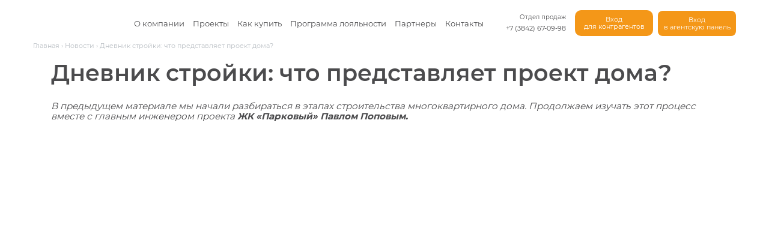

--- FILE ---
content_type: text/html; charset=UTF-8
request_url: https://atmosgr.ru/dnevnik-strojki-chto-predstavlyaet-proekt-doma/
body_size: 17195
content:
<!DOCTYPE html>
<html lang="ru-RU" class="d-flex flex-column">

<head>
    <meta charset="UTF-8">
    <meta name="viewport" content="width=device-width, initial-scale=1">
    <meta name="format-detection" content="telephone=no">
    <meta http-equiv="X-UA-Compatible" content="IE=edge">
    <link rel="preload" href="https://atmosgr.ru/wp-content/plugins/luckywp-cookie-notice-gdpr/front/assets/main.min.css?ver=1.2.1" as="style"><link rel="preload" href="https://atmosgr.ru/wp-content/themes/atmosfera/inc/assets/css/bootstrap.min.css?ver=9c4c7c0017126d4d330d9353bc214cbd" as="style"><link rel="preload" href="https://atmosgr.ru/wp-content/themes/atmosfera/style.css?ver=9c4c7c0017126d4d330d9353bc214cbd" as="style"><link rel="preload" href="https://cdn.jsdelivr.net/combine/npm/glightbox@2.0.6/dist/css/glightbox.min.css,npm/tiny-slider@2.9.3/dist/tiny-slider.css" as="style"><link rel="preload" href="https://atmosgr.ru/wp-content/plugins/wp-yandex-metrika/assets/YmEc.min.js?ver=1.2.2" as="script"><link rel="preload" href="https://atmosgr.ru/wp-includes/js/jquery/jquery.min.js?ver=3.7.1" as="script"><link rel="preload" href="https://atmosgr.ru/wp-includes/js/jquery/jquery-migrate.min.js?ver=3.4.1" as="script"><link rel="preload" href="https://atmosgr.ru/wp-content/plugins/wp-yandex-metrika/assets/frontend.min.js?ver=1.2.2" as="script"><link rel="preload" href="https://atmosgr.ru/wp-content/plugins/luckywp-cookie-notice-gdpr/front/assets/main.min.js?ver=1.2.1" as="script"><link rel="preload" href="https://atmosgr.ru/wp-content/themes/atmosfera/inc/assets/js/theme-script.js?ver=9c4c7c0017126d4d330d9353bc214cbd" as="script"><link rel="preload" href="https://atmosgr.ru/wp-content/themes/atmosfera/inc/assets/js/popper.min.js?ver=9c4c7c0017126d4d330d9353bc214cbd" as="script"><link rel="preload" href="https://atmosgr.ru/wp-content/themes/atmosfera/inc/assets/js/bootstrap.min.js?ver=9c4c7c0017126d4d330d9353bc214cbd" as="script"><link rel="preload" href="https://atmosgr.ru/wp-content/themes/atmosfera/inc/assets/js/skip-link-focus-fix.min.js?ver=20151215" as="script"><link rel="preload" href="https://atmosgr.ru/wp-content/plugins/lazy-load-optimizer/assets/frontend/js/lazysizes.min.js?ver=1.4.7" as="script"><link rel="preload" href="/s/d97048.js" as="script"><link rel="preload" href="/s/639d1e.js" as="script"><link rel="preload" href="/s/6bd8bc.js" as="script"><link rel="preload" href="/s/ec4303.js" as="script"><link rel="preload" href="/s/c2493c.js" as="script"><link rel="preload" href="https://cdn.jsdelivr.net/combine/npm/tiny-slider@2.9.3,npm/glightbox@2.0.6" as="script"><link rel="profile" href="http://gmpg.org/xfn/11">

    
    
    
    
    <style>
        .tns-visually-hidden {
            display: none
        }
    </style>
    <meta name="google-site-verification" content="Zh6ipvbHyep4iO-6O_EdW_4mvha96xqtcSykOljtMsY">
	<meta name="robots" content="index, follow, max-image-preview:large, max-snippet:-1, max-video-preview:-1">

	<!-- This site is optimized with the Yoast SEO plugin v26.0 - https://yoast.com/wordpress/plugins/seo/ -->
	<title>Дневник стройки: что представляет проект дома? | Атмосфера</title>
	<meta name="description" content="Атмосфера | Дневник стройки: что представляет проект дома?">
	<link rel="canonical" href="https://atmosgr.ru/dnevnik-strojki-chto-predstavlyaet-proekt-doma/">
	<meta property="og:locale" content="ru_RU">
	<meta property="og:type" content="article">
	<meta property="og:title" content="Дневник стройки: что представляет проект дома? | Атмосфера">
	<meta property="og:description" content="Атмосфера | Дневник стройки: что представляет проект дома?">
	<meta property="og:url" content="https://atmosgr.ru/dnevnik-strojki-chto-predstavlyaet-proekt-doma/">
	<meta property="og:site_name" content="Атмосфера">
	<meta property="article:published_time" content="2022-05-20T10:48:11+00:00">
	<meta property="article:modified_time" content="2022-12-06T10:48:33+00:00">
	<meta property="og:image" content="https://atmosgr.ru/wp-content/uploads/2022/12/photo_2022-05-20_11-04-32.jpg">
	<meta property="og:image:width" content="960">
	<meta property="og:image:height" content="1280">
	<meta property="og:image:type" content="image/jpeg">
	<meta name="author" content="admin">
	<meta name="twitter:card" content="summary_large_image">
	<meta name="twitter:label1" content="Написано автором">
	<meta name="twitter:data1" content="admin">
	<script type="application/ld+json" class="yoast-schema-graph">{"@context":"https://schema.org","@graph":[{"@type":"Article","@id":"https://atmosgr.ru/dnevnik-strojki-chto-predstavlyaet-proekt-doma/#article","isPartOf":{"@id":"https://atmosgr.ru/dnevnik-strojki-chto-predstavlyaet-proekt-doma/"},"author":{"name":"admin","@id":"https://atmosgr.ru/#/schema/person/86ef105c8d9736c7125d7e61dfb31306"},"headline":"Дневник стройки: что представляет проект дома?","datePublished":"2022-05-20T10:48:11+00:00","dateModified":"2022-12-06T10:48:33+00:00","mainEntityOfPage":{"@id":"https://atmosgr.ru/dnevnik-strojki-chto-predstavlyaet-proekt-doma/"},"wordCount":311,"publisher":{"@id":"https://atmosgr.ru/#organization"},"image":{"@id":"https://atmosgr.ru/dnevnik-strojki-chto-predstavlyaet-proekt-doma/#primaryimage"},"thumbnailUrl":"https://atmosgr.ru/wp-content/uploads/2022/12/photo_2022-05-20_11-04-32.jpg","articleSection":["Новости"],"inLanguage":"ru-RU"},{"@type":"WebPage","@id":"https://atmosgr.ru/dnevnik-strojki-chto-predstavlyaet-proekt-doma/","url":"https://atmosgr.ru/dnevnik-strojki-chto-predstavlyaet-proekt-doma/","name":"Дневник стройки: что представляет проект дома? | Атмосфера","isPartOf":{"@id":"https://atmosgr.ru/#website"},"primaryImageOfPage":{"@id":"https://atmosgr.ru/dnevnik-strojki-chto-predstavlyaet-proekt-doma/#primaryimage"},"image":{"@id":"https://atmosgr.ru/dnevnik-strojki-chto-predstavlyaet-proekt-doma/#primaryimage"},"thumbnailUrl":"https://atmosgr.ru/wp-content/uploads/2022/12/photo_2022-05-20_11-04-32.jpg","datePublished":"2022-05-20T10:48:11+00:00","dateModified":"2022-12-06T10:48:33+00:00","description":"Атмосфера | Дневник стройки: что представляет проект дома?","breadcrumb":{"@id":"https://atmosgr.ru/dnevnik-strojki-chto-predstavlyaet-proekt-doma/#breadcrumb"},"inLanguage":"ru-RU","potentialAction":[{"@type":"ReadAction","target":["https://atmosgr.ru/dnevnik-strojki-chto-predstavlyaet-proekt-doma/"]}]},{"@type":"ImageObject","inLanguage":"ru-RU","@id":"https://atmosgr.ru/dnevnik-strojki-chto-predstavlyaet-proekt-doma/#primaryimage","url":"https://atmosgr.ru/wp-content/uploads/2022/12/photo_2022-05-20_11-04-32.jpg","contentUrl":"https://atmosgr.ru/wp-content/uploads/2022/12/photo_2022-05-20_11-04-32.jpg","width":960,"height":1280},{"@type":"BreadcrumbList","@id":"https://atmosgr.ru/dnevnik-strojki-chto-predstavlyaet-proekt-doma/#breadcrumb","itemListElement":[{"@type":"ListItem","position":1,"name":"Главная страница","item":"https://atmosgr.ru/"},{"@type":"ListItem","position":2,"name":"Дневник стройки: что представляет проект дома?"}]},{"@type":"WebSite","@id":"https://atmosgr.ru/#website","url":"https://atmosgr.ru/","name":"Группа компаний \"Атмосфера\" - застройщик Кемерово","description":"Динамично развивающаяся девелоперская компания, которая специализируется на строительстве жилой  и коммерческой недвижимости.","publisher":{"@id":"https://atmosgr.ru/#organization"},"alternateName":"ГК \"Атмосфера\" - застройщик Кемерово","potentialAction":[{"@type":"SearchAction","target":{"@type":"EntryPoint","urlTemplate":"https://atmosgr.ru/?s={search_term_string}"},"query-input":{"@type":"PropertyValueSpecification","valueRequired":true,"valueName":"search_term_string"}}],"inLanguage":"ru-RU"},{"@type":"Organization","@id":"https://atmosgr.ru/#organization","name":"ГК «Атмосфера»","alternateName":"Группа компаний \"Атмосфера\" - застройщик Кемерово","url":"https://atmosgr.ru/","logo":{"@type":"ImageObject","inLanguage":"ru-RU","@id":"https://atmosgr.ru/#/schema/logo/image/","url":"https://atmosgr.ru/wp-content/uploads/2023/01/LOGO.png","contentUrl":"https://atmosgr.ru/wp-content/uploads/2023/01/LOGO.png","width":528,"height":112,"caption":"ГК «Атмосфера»"},"image":{"@id":"https://atmosgr.ru/#/schema/logo/image/"}},{"@type":"Person","@id":"https://atmosgr.ru/#/schema/person/86ef105c8d9736c7125d7e61dfb31306","name":"admin","image":{"@type":"ImageObject","inLanguage":"ru-RU","@id":"https://atmosgr.ru/#/schema/person/image/","url":"https://secure.gravatar.com/avatar/b60598df8e7828f58553b7e1246093231ae93ca57b1ca769ac4a353449999a3c?s=96&d=mm&r=g","contentUrl":"https://secure.gravatar.com/avatar/b60598df8e7828f58553b7e1246093231ae93ca57b1ca769ac4a353449999a3c?s=96&d=mm&r=g","caption":"admin"},"sameAs":["https://atmosgr.ru"]}]}</script>
	<!-- / Yoast SEO plugin. -->


<link rel="alternate" type="application/rss+xml" title="Атмосфера » Лента" href="https://atmosgr.ru/feed/">
<link rel="alternate" type="application/rss+xml" title="Атмосфера » Лента комментариев" href="https://atmosgr.ru/comments/feed/">
<link rel="alternate" type="application/rss+xml" title="Атмосфера » Лента комментариев к «Дневник стройки: что представляет проект дома?»" href="https://atmosgr.ru/dnevnik-strojki-chto-predstavlyaet-proekt-doma/feed/">
<link rel="alternate" title="oEmbed (JSON)" type="application/json+oembed" href="https://atmosgr.ru/wp-json/oembed/1.0/embed?url=https%3A%2F%2Fatmosgr.ru%2Fdnevnik-strojki-chto-predstavlyaet-proekt-doma%2F">
<link rel="alternate" title="oEmbed (XML)" type="text/xml+oembed" href="https://atmosgr.ru/wp-json/oembed/1.0/embed?url=https%3A%2F%2Fatmosgr.ru%2Fdnevnik-strojki-chto-predstavlyaet-proekt-doma%2F&amp;format=xml">
<style id="wp-img-auto-sizes-contain-inline-css" type="text/css">
img:is([sizes=auto i],[sizes^="auto," i]){contain-intrinsic-size:3000px 1500px}
/*# sourceURL=wp-img-auto-sizes-contain-inline-css */
</style>
<style id="wp-block-library-inline-css" type="text/css">
:root{--wp-block-synced-color:#7a00df;--wp-block-synced-color--rgb:122,0,223;--wp-bound-block-color:var(--wp-block-synced-color);--wp-editor-canvas-background:#ddd;--wp-admin-theme-color:#007cba;--wp-admin-theme-color--rgb:0,124,186;--wp-admin-theme-color-darker-10:#006ba1;--wp-admin-theme-color-darker-10--rgb:0,107,160.5;--wp-admin-theme-color-darker-20:#005a87;--wp-admin-theme-color-darker-20--rgb:0,90,135;--wp-admin-border-width-focus:2px}@media (min-resolution:192dpi){:root{--wp-admin-border-width-focus:1.5px}}.wp-element-button{cursor:pointer}:root .has-very-light-gray-background-color{background-color:#eee}:root .has-very-dark-gray-background-color{background-color:#313131}:root .has-very-light-gray-color{color:#eee}:root .has-very-dark-gray-color{color:#313131}:root .has-vivid-green-cyan-to-vivid-cyan-blue-gradient-background{background:linear-gradient(135deg,#00d084,#0693e3)}:root .has-purple-crush-gradient-background{background:linear-gradient(135deg,#34e2e4,#4721fb 50%,#ab1dfe)}:root .has-hazy-dawn-gradient-background{background:linear-gradient(135deg,#faaca8,#dad0ec)}:root .has-subdued-olive-gradient-background{background:linear-gradient(135deg,#fafae1,#67a671)}:root .has-atomic-cream-gradient-background{background:linear-gradient(135deg,#fdd79a,#004a59)}:root .has-nightshade-gradient-background{background:linear-gradient(135deg,#330968,#31cdcf)}:root .has-midnight-gradient-background{background:linear-gradient(135deg,#020381,#2874fc)}:root{--wp--preset--font-size--normal:16px;--wp--preset--font-size--huge:42px}.has-regular-font-size{font-size:1em}.has-larger-font-size{font-size:2.625em}.has-normal-font-size{font-size:var(--wp--preset--font-size--normal)}.has-huge-font-size{font-size:var(--wp--preset--font-size--huge)}.has-text-align-center{text-align:center}.has-text-align-left{text-align:left}.has-text-align-right{text-align:right}.has-fit-text{white-space:nowrap!important}#end-resizable-editor-section{display:none}.aligncenter{clear:both}.items-justified-left{justify-content:flex-start}.items-justified-center{justify-content:center}.items-justified-right{justify-content:flex-end}.items-justified-space-between{justify-content:space-between}.screen-reader-text{border:0;clip-path:inset(50%);height:1px;margin:-1px;overflow:hidden;padding:0;position:absolute;width:1px;word-wrap:normal!important}.screen-reader-text:focus{background-color:#ddd;clip-path:none;color:#444;display:block;font-size:1em;height:auto;left:5px;line-height:normal;padding:15px 23px 14px;text-decoration:none;top:5px;width:auto;z-index:100000}html :where(.has-border-color){border-style:solid}html :where([style*=border-top-color]){border-top-style:solid}html :where([style*=border-right-color]){border-right-style:solid}html :where([style*=border-bottom-color]){border-bottom-style:solid}html :where([style*=border-left-color]){border-left-style:solid}html :where([style*=border-width]){border-style:solid}html :where([style*=border-top-width]){border-top-style:solid}html :where([style*=border-right-width]){border-right-style:solid}html :where([style*=border-bottom-width]){border-bottom-style:solid}html :where([style*=border-left-width]){border-left-style:solid}html :where(img[class*=wp-image-]){height:auto;max-width:100%}:where(figure){margin:0 0 1em}html :where(.is-position-sticky){--wp-admin--admin-bar--position-offset:var(--wp-admin--admin-bar--height,0px)}@media screen and (max-width:600px){html :where(.is-position-sticky){--wp-admin--admin-bar--position-offset:0px}}

/*# sourceURL=wp-block-library-inline-css */
</style><style id="wp-block-image-inline-css" type="text/css">
.wp-block-image>a,.wp-block-image>figure>a{display:inline-block}.wp-block-image img{box-sizing:border-box;height:auto;max-width:100%;vertical-align:bottom}@media not (prefers-reduced-motion){.wp-block-image img.hide{visibility:hidden}.wp-block-image img.show{animation:show-content-image .4s}}.wp-block-image[style*=border-radius] img,.wp-block-image[style*=border-radius]>a{border-radius:inherit}.wp-block-image.has-custom-border img{box-sizing:border-box}.wp-block-image.aligncenter{text-align:center}.wp-block-image.alignfull>a,.wp-block-image.alignwide>a{width:100%}.wp-block-image.alignfull img,.wp-block-image.alignwide img{height:auto;width:100%}.wp-block-image .aligncenter,.wp-block-image .alignleft,.wp-block-image .alignright,.wp-block-image.aligncenter,.wp-block-image.alignleft,.wp-block-image.alignright{display:table}.wp-block-image .aligncenter>figcaption,.wp-block-image .alignleft>figcaption,.wp-block-image .alignright>figcaption,.wp-block-image.aligncenter>figcaption,.wp-block-image.alignleft>figcaption,.wp-block-image.alignright>figcaption{caption-side:bottom;display:table-caption}.wp-block-image .alignleft{float:left;margin:.5em 1em .5em 0}.wp-block-image .alignright{float:right;margin:.5em 0 .5em 1em}.wp-block-image .aligncenter{margin-left:auto;margin-right:auto}.wp-block-image :where(figcaption){margin-bottom:1em;margin-top:.5em}.wp-block-image.is-style-circle-mask img{border-radius:9999px}@supports ((-webkit-mask-image:none) or (mask-image:none)) or (-webkit-mask-image:none){.wp-block-image.is-style-circle-mask img{border-radius:0;-webkit-mask-image:url('data:image/svg+xml;utf8,<svg viewBox="0 0 100 100" xmlns="http://www.w3.org/2000/svg"><circle cx="50" cy="50" r="50"/></svg>');mask-image:url('data:image/svg+xml;utf8,<svg viewBox="0 0 100 100" xmlns="http://www.w3.org/2000/svg"><circle cx="50" cy="50" r="50"/></svg>');mask-mode:alpha;-webkit-mask-position:center;mask-position:center;-webkit-mask-repeat:no-repeat;mask-repeat:no-repeat;-webkit-mask-size:contain;mask-size:contain}}:root :where(.wp-block-image.is-style-rounded img,.wp-block-image .is-style-rounded img){border-radius:9999px}.wp-block-image figure{margin:0}.wp-lightbox-container{display:flex;flex-direction:column;position:relative}.wp-lightbox-container img{cursor:zoom-in}.wp-lightbox-container img:hover+button{opacity:1}.wp-lightbox-container button{align-items:center;backdrop-filter:blur(16px) saturate(180%);background-color:#5a5a5a40;border:none;border-radius:4px;cursor:zoom-in;display:flex;height:20px;justify-content:center;opacity:0;padding:0;position:absolute;right:16px;text-align:center;top:16px;width:20px;z-index:100}@media not (prefers-reduced-motion){.wp-lightbox-container button{transition:opacity .2s ease}}.wp-lightbox-container button:focus-visible{outline:3px auto #5a5a5a40;outline:3px auto -webkit-focus-ring-color;outline-offset:3px}.wp-lightbox-container button:hover{cursor:pointer;opacity:1}.wp-lightbox-container button:focus{opacity:1}.wp-lightbox-container button:focus,.wp-lightbox-container button:hover,.wp-lightbox-container button:not(:hover):not(:active):not(.has-background){background-color:#5a5a5a40;border:none}.wp-lightbox-overlay{box-sizing:border-box;cursor:zoom-out;height:100vh;left:0;overflow:hidden;position:fixed;top:0;visibility:hidden;width:100%;z-index:100000}.wp-lightbox-overlay .close-button{align-items:center;cursor:pointer;display:flex;justify-content:center;min-height:40px;min-width:40px;padding:0;position:absolute;right:calc(env(safe-area-inset-right) + 16px);top:calc(env(safe-area-inset-top) + 16px);z-index:5000000}.wp-lightbox-overlay .close-button:focus,.wp-lightbox-overlay .close-button:hover,.wp-lightbox-overlay .close-button:not(:hover):not(:active):not(.has-background){background:none;border:none}.wp-lightbox-overlay .lightbox-image-container{height:var(--wp--lightbox-container-height);left:50%;overflow:hidden;position:absolute;top:50%;transform:translate(-50%,-50%);transform-origin:top left;width:var(--wp--lightbox-container-width);z-index:9999999999}.wp-lightbox-overlay .wp-block-image{align-items:center;box-sizing:border-box;display:flex;height:100%;justify-content:center;margin:0;position:relative;transform-origin:0 0;width:100%;z-index:3000000}.wp-lightbox-overlay .wp-block-image img{height:var(--wp--lightbox-image-height);min-height:var(--wp--lightbox-image-height);min-width:var(--wp--lightbox-image-width);width:var(--wp--lightbox-image-width)}.wp-lightbox-overlay .wp-block-image figcaption{display:none}.wp-lightbox-overlay button{background:none;border:none}.wp-lightbox-overlay .scrim{background-color:#fff;height:100%;opacity:.9;position:absolute;width:100%;z-index:2000000}.wp-lightbox-overlay.active{visibility:visible}@media not (prefers-reduced-motion){.wp-lightbox-overlay.active{animation:turn-on-visibility .25s both}.wp-lightbox-overlay.active img{animation:turn-on-visibility .35s both}.wp-lightbox-overlay.show-closing-animation:not(.active){animation:turn-off-visibility .35s both}.wp-lightbox-overlay.show-closing-animation:not(.active) img{animation:turn-off-visibility .25s both}.wp-lightbox-overlay.zoom.active{animation:none;opacity:1;visibility:visible}.wp-lightbox-overlay.zoom.active .lightbox-image-container{animation:lightbox-zoom-in .4s}.wp-lightbox-overlay.zoom.active .lightbox-image-container img{animation:none}.wp-lightbox-overlay.zoom.active .scrim{animation:turn-on-visibility .4s forwards}.wp-lightbox-overlay.zoom.show-closing-animation:not(.active){animation:none}.wp-lightbox-overlay.zoom.show-closing-animation:not(.active) .lightbox-image-container{animation:lightbox-zoom-out .4s}.wp-lightbox-overlay.zoom.show-closing-animation:not(.active) .lightbox-image-container img{animation:none}.wp-lightbox-overlay.zoom.show-closing-animation:not(.active) .scrim{animation:turn-off-visibility .4s forwards}}@keyframes show-content-image{0%{visibility:hidden}99%{visibility:hidden}to{visibility:visible}}@keyframes turn-on-visibility{0%{opacity:0}to{opacity:1}}@keyframes turn-off-visibility{0%{opacity:1;visibility:visible}99%{opacity:0;visibility:visible}to{opacity:0;visibility:hidden}}@keyframes lightbox-zoom-in{0%{transform:translate(calc((-100vw + var(--wp--lightbox-scrollbar-width))/2 + var(--wp--lightbox-initial-left-position)),calc(-50vh + var(--wp--lightbox-initial-top-position))) scale(var(--wp--lightbox-scale))}to{transform:translate(-50%,-50%) scale(1)}}@keyframes lightbox-zoom-out{0%{transform:translate(-50%,-50%) scale(1);visibility:visible}99%{visibility:visible}to{transform:translate(calc((-100vw + var(--wp--lightbox-scrollbar-width))/2 + var(--wp--lightbox-initial-left-position)),calc(-50vh + var(--wp--lightbox-initial-top-position))) scale(var(--wp--lightbox-scale));visibility:hidden}}
/*# sourceURL=https://atmosgr.ru/wp-includes/blocks/image/style.min.css */
</style>
<style id="wp-block-paragraph-inline-css" type="text/css">
.is-small-text{font-size:.875em}.is-regular-text{font-size:1em}.is-large-text{font-size:2.25em}.is-larger-text{font-size:3em}.has-drop-cap:not(:focus):first-letter{float:left;font-size:8.4em;font-style:normal;font-weight:100;line-height:.68;margin:.05em .1em 0 0;text-transform:uppercase}body.rtl .has-drop-cap:not(:focus):first-letter{float:none;margin-left:.1em}p.has-drop-cap.has-background{overflow:hidden}:root :where(p.has-background){padding:1.25em 2.375em}:where(p.has-text-color:not(.has-link-color)) a{color:inherit}p.has-text-align-left[style*="writing-mode:vertical-lr"],p.has-text-align-right[style*="writing-mode:vertical-rl"]{rotate:180deg}
/*# sourceURL=https://atmosgr.ru/wp-includes/blocks/paragraph/style.min.css */
</style>
<style id="wp-block-quote-inline-css" type="text/css">
.wp-block-quote{box-sizing:border-box;overflow-wrap:break-word}.wp-block-quote.is-large:where(:not(.is-style-plain)),.wp-block-quote.is-style-large:where(:not(.is-style-plain)){margin-bottom:1em;padding:0 1em}.wp-block-quote.is-large:where(:not(.is-style-plain)) p,.wp-block-quote.is-style-large:where(:not(.is-style-plain)) p{font-size:1.5em;font-style:italic;line-height:1.6}.wp-block-quote.is-large:where(:not(.is-style-plain)) cite,.wp-block-quote.is-large:where(:not(.is-style-plain)) footer,.wp-block-quote.is-style-large:where(:not(.is-style-plain)) cite,.wp-block-quote.is-style-large:where(:not(.is-style-plain)) footer{font-size:1.125em;text-align:right}.wp-block-quote>cite{display:block}
/*# sourceURL=https://atmosgr.ru/wp-includes/blocks/quote/style.min.css */
</style>
<style id="global-styles-inline-css" type="text/css">
:root{--wp--preset--aspect-ratio--square: 1;--wp--preset--aspect-ratio--4-3: 4/3;--wp--preset--aspect-ratio--3-4: 3/4;--wp--preset--aspect-ratio--3-2: 3/2;--wp--preset--aspect-ratio--2-3: 2/3;--wp--preset--aspect-ratio--16-9: 16/9;--wp--preset--aspect-ratio--9-16: 9/16;--wp--preset--color--black: #000000;--wp--preset--color--cyan-bluish-gray: #abb8c3;--wp--preset--color--white: #ffffff;--wp--preset--color--pale-pink: #f78da7;--wp--preset--color--vivid-red: #cf2e2e;--wp--preset--color--luminous-vivid-orange: #ff6900;--wp--preset--color--luminous-vivid-amber: #fcb900;--wp--preset--color--light-green-cyan: #7bdcb5;--wp--preset--color--vivid-green-cyan: #00d084;--wp--preset--color--pale-cyan-blue: #8ed1fc;--wp--preset--color--vivid-cyan-blue: #0693e3;--wp--preset--color--vivid-purple: #9b51e0;--wp--preset--gradient--vivid-cyan-blue-to-vivid-purple: linear-gradient(135deg,rgb(6,147,227) 0%,rgb(155,81,224) 100%);--wp--preset--gradient--light-green-cyan-to-vivid-green-cyan: linear-gradient(135deg,rgb(122,220,180) 0%,rgb(0,208,130) 100%);--wp--preset--gradient--luminous-vivid-amber-to-luminous-vivid-orange: linear-gradient(135deg,rgb(252,185,0) 0%,rgb(255,105,0) 100%);--wp--preset--gradient--luminous-vivid-orange-to-vivid-red: linear-gradient(135deg,rgb(255,105,0) 0%,rgb(207,46,46) 100%);--wp--preset--gradient--very-light-gray-to-cyan-bluish-gray: linear-gradient(135deg,rgb(238,238,238) 0%,rgb(169,184,195) 100%);--wp--preset--gradient--cool-to-warm-spectrum: linear-gradient(135deg,rgb(74,234,220) 0%,rgb(151,120,209) 20%,rgb(207,42,186) 40%,rgb(238,44,130) 60%,rgb(251,105,98) 80%,rgb(254,248,76) 100%);--wp--preset--gradient--blush-light-purple: linear-gradient(135deg,rgb(255,206,236) 0%,rgb(152,150,240) 100%);--wp--preset--gradient--blush-bordeaux: linear-gradient(135deg,rgb(254,205,165) 0%,rgb(254,45,45) 50%,rgb(107,0,62) 100%);--wp--preset--gradient--luminous-dusk: linear-gradient(135deg,rgb(255,203,112) 0%,rgb(199,81,192) 50%,rgb(65,88,208) 100%);--wp--preset--gradient--pale-ocean: linear-gradient(135deg,rgb(255,245,203) 0%,rgb(182,227,212) 50%,rgb(51,167,181) 100%);--wp--preset--gradient--electric-grass: linear-gradient(135deg,rgb(202,248,128) 0%,rgb(113,206,126) 100%);--wp--preset--gradient--midnight: linear-gradient(135deg,rgb(2,3,129) 0%,rgb(40,116,252) 100%);--wp--preset--font-size--small: 13px;--wp--preset--font-size--medium: 20px;--wp--preset--font-size--large: 36px;--wp--preset--font-size--x-large: 42px;--wp--preset--spacing--20: 0.44rem;--wp--preset--spacing--30: 0.67rem;--wp--preset--spacing--40: 1rem;--wp--preset--spacing--50: 1.5rem;--wp--preset--spacing--60: 2.25rem;--wp--preset--spacing--70: 3.38rem;--wp--preset--spacing--80: 5.06rem;--wp--preset--shadow--natural: 6px 6px 9px rgba(0, 0, 0, 0.2);--wp--preset--shadow--deep: 12px 12px 50px rgba(0, 0, 0, 0.4);--wp--preset--shadow--sharp: 6px 6px 0px rgba(0, 0, 0, 0.2);--wp--preset--shadow--outlined: 6px 6px 0px -3px rgb(255, 255, 255), 6px 6px rgb(0, 0, 0);--wp--preset--shadow--crisp: 6px 6px 0px rgb(0, 0, 0);}:where(.is-layout-flex){gap: 0.5em;}:where(.is-layout-grid){gap: 0.5em;}body .is-layout-flex{display: flex;}.is-layout-flex{flex-wrap: wrap;align-items: center;}.is-layout-flex > :is(*, div){margin: 0;}body .is-layout-grid{display: grid;}.is-layout-grid > :is(*, div){margin: 0;}:where(.wp-block-columns.is-layout-flex){gap: 2em;}:where(.wp-block-columns.is-layout-grid){gap: 2em;}:where(.wp-block-post-template.is-layout-flex){gap: 1.25em;}:where(.wp-block-post-template.is-layout-grid){gap: 1.25em;}.has-black-color{color: var(--wp--preset--color--black) !important;}.has-cyan-bluish-gray-color{color: var(--wp--preset--color--cyan-bluish-gray) !important;}.has-white-color{color: var(--wp--preset--color--white) !important;}.has-pale-pink-color{color: var(--wp--preset--color--pale-pink) !important;}.has-vivid-red-color{color: var(--wp--preset--color--vivid-red) !important;}.has-luminous-vivid-orange-color{color: var(--wp--preset--color--luminous-vivid-orange) !important;}.has-luminous-vivid-amber-color{color: var(--wp--preset--color--luminous-vivid-amber) !important;}.has-light-green-cyan-color{color: var(--wp--preset--color--light-green-cyan) !important;}.has-vivid-green-cyan-color{color: var(--wp--preset--color--vivid-green-cyan) !important;}.has-pale-cyan-blue-color{color: var(--wp--preset--color--pale-cyan-blue) !important;}.has-vivid-cyan-blue-color{color: var(--wp--preset--color--vivid-cyan-blue) !important;}.has-vivid-purple-color{color: var(--wp--preset--color--vivid-purple) !important;}.has-black-background-color{background-color: var(--wp--preset--color--black) !important;}.has-cyan-bluish-gray-background-color{background-color: var(--wp--preset--color--cyan-bluish-gray) !important;}.has-white-background-color{background-color: var(--wp--preset--color--white) !important;}.has-pale-pink-background-color{background-color: var(--wp--preset--color--pale-pink) !important;}.has-vivid-red-background-color{background-color: var(--wp--preset--color--vivid-red) !important;}.has-luminous-vivid-orange-background-color{background-color: var(--wp--preset--color--luminous-vivid-orange) !important;}.has-luminous-vivid-amber-background-color{background-color: var(--wp--preset--color--luminous-vivid-amber) !important;}.has-light-green-cyan-background-color{background-color: var(--wp--preset--color--light-green-cyan) !important;}.has-vivid-green-cyan-background-color{background-color: var(--wp--preset--color--vivid-green-cyan) !important;}.has-pale-cyan-blue-background-color{background-color: var(--wp--preset--color--pale-cyan-blue) !important;}.has-vivid-cyan-blue-background-color{background-color: var(--wp--preset--color--vivid-cyan-blue) !important;}.has-vivid-purple-background-color{background-color: var(--wp--preset--color--vivid-purple) !important;}.has-black-border-color{border-color: var(--wp--preset--color--black) !important;}.has-cyan-bluish-gray-border-color{border-color: var(--wp--preset--color--cyan-bluish-gray) !important;}.has-white-border-color{border-color: var(--wp--preset--color--white) !important;}.has-pale-pink-border-color{border-color: var(--wp--preset--color--pale-pink) !important;}.has-vivid-red-border-color{border-color: var(--wp--preset--color--vivid-red) !important;}.has-luminous-vivid-orange-border-color{border-color: var(--wp--preset--color--luminous-vivid-orange) !important;}.has-luminous-vivid-amber-border-color{border-color: var(--wp--preset--color--luminous-vivid-amber) !important;}.has-light-green-cyan-border-color{border-color: var(--wp--preset--color--light-green-cyan) !important;}.has-vivid-green-cyan-border-color{border-color: var(--wp--preset--color--vivid-green-cyan) !important;}.has-pale-cyan-blue-border-color{border-color: var(--wp--preset--color--pale-cyan-blue) !important;}.has-vivid-cyan-blue-border-color{border-color: var(--wp--preset--color--vivid-cyan-blue) !important;}.has-vivid-purple-border-color{border-color: var(--wp--preset--color--vivid-purple) !important;}.has-vivid-cyan-blue-to-vivid-purple-gradient-background{background: var(--wp--preset--gradient--vivid-cyan-blue-to-vivid-purple) !important;}.has-light-green-cyan-to-vivid-green-cyan-gradient-background{background: var(--wp--preset--gradient--light-green-cyan-to-vivid-green-cyan) !important;}.has-luminous-vivid-amber-to-luminous-vivid-orange-gradient-background{background: var(--wp--preset--gradient--luminous-vivid-amber-to-luminous-vivid-orange) !important;}.has-luminous-vivid-orange-to-vivid-red-gradient-background{background: var(--wp--preset--gradient--luminous-vivid-orange-to-vivid-red) !important;}.has-very-light-gray-to-cyan-bluish-gray-gradient-background{background: var(--wp--preset--gradient--very-light-gray-to-cyan-bluish-gray) !important;}.has-cool-to-warm-spectrum-gradient-background{background: var(--wp--preset--gradient--cool-to-warm-spectrum) !important;}.has-blush-light-purple-gradient-background{background: var(--wp--preset--gradient--blush-light-purple) !important;}.has-blush-bordeaux-gradient-background{background: var(--wp--preset--gradient--blush-bordeaux) !important;}.has-luminous-dusk-gradient-background{background: var(--wp--preset--gradient--luminous-dusk) !important;}.has-pale-ocean-gradient-background{background: var(--wp--preset--gradient--pale-ocean) !important;}.has-electric-grass-gradient-background{background: var(--wp--preset--gradient--electric-grass) !important;}.has-midnight-gradient-background{background: var(--wp--preset--gradient--midnight) !important;}.has-small-font-size{font-size: var(--wp--preset--font-size--small) !important;}.has-medium-font-size{font-size: var(--wp--preset--font-size--medium) !important;}.has-large-font-size{font-size: var(--wp--preset--font-size--large) !important;}.has-x-large-font-size{font-size: var(--wp--preset--font-size--x-large) !important;}
/*# sourceURL=global-styles-inline-css */
</style>

<style id="classic-theme-styles-inline-css" type="text/css">
/*! This file is auto-generated */
.wp-block-button__link{color:#fff;background-color:#32373c;border-radius:9999px;box-shadow:none;text-decoration:none;padding:calc(.667em + 2px) calc(1.333em + 2px);font-size:1.125em}.wp-block-file__button{background:#32373c;color:#fff;text-decoration:none}
/*# sourceURL=/wp-includes/css/classic-themes.min.css */
</style>
<link rel="stylesheet" id="lwpcng-main-css" href="https://atmosgr.ru/wp-content/plugins/luckywp-cookie-notice-gdpr/front/assets/main.min.css?ver=1.2.1" type="text/css" media="all">
<link rel="stylesheet" id="wp-bootstrap-starter-bootstrap-css-css" href="https://atmosgr.ru/wp-content/themes/atmosfera/inc/assets/css/bootstrap.min.css?ver=9c4c7c0017126d4d330d9353bc214cbd" type="text/css" media="all">
<link rel="stylesheet" id="wp-bootstrap-starter-style-css" href="https://atmosgr.ru/wp-content/themes/atmosfera/style.css?ver=9c4c7c0017126d4d330d9353bc214cbd" type="text/css" media="all">
<script type="text/javascript" src="https://atmosgr.ru/wp-content/plugins/wp-yandex-metrika/assets/YmEc.min.js?ver=1.2.2" id="wp-yandex-metrika_YmEc-js"></script>
<script type="text/javascript" id="wp-yandex-metrika_YmEc-js-after">
/* <![CDATA[ */
window.tmpwpym={datalayername:'dataLayer',counters:JSON.parse('[{"number":"96741084","webvisor":"1"}]'),targets:JSON.parse('[]')};
//# sourceURL=wp-yandex-metrika_YmEc-js-after
/* ]]> */
</script>
<script type="text/javascript" src="https://atmosgr.ru/wp-includes/js/jquery/jquery.min.js?ver=3.7.1" id="jquery-core-js"></script>
<script type="text/javascript" src="https://atmosgr.ru/wp-includes/js/jquery/jquery-migrate.min.js?ver=3.4.1" id="jquery-migrate-js"></script>
<script type="text/javascript" src="https://atmosgr.ru/wp-content/plugins/wp-yandex-metrika/assets/frontend.min.js?ver=1.2.2" id="wp-yandex-metrika_frontend-js"></script>
<script type="text/javascript" src="https://atmosgr.ru/wp-content/plugins/luckywp-cookie-notice-gdpr/front/assets/main.min.js?ver=1.2.1" id="lwpcng-main-js"></script>
<link rel="https://api.w.org/" href="https://atmosgr.ru/wp-json/"><link rel="alternate" title="JSON" type="application/json" href="https://atmosgr.ru/wp-json/wp/v2/posts/974"><link rel="EditURI" type="application/rsd+xml" title="RSD" href="https://atmosgr.ru/xmlrpc.php?rsd">

<link rel="shortlink" href="https://atmosgr.ru/?p=974">
<script src="/s/d97048.js"></script>



<!-- Yandex.Metrika counter 
	<script type="text/javascript" >
    (function(m,e,t,r,i,k,a){m[i]=m[i]||function(){(m[i].a=m[i].a||[]).push(arguments)};
    var z = null;m[i].l=1*new Date();
    for (var j = 0; j < document.scripts.length; j++) {if (document.scripts[j].src === r) { return; }}
    k=e.createElement(t),a=e.getElementsByTagName(t)[0],k.async=1,k.src=r,a.parentNode.insertBefore(k,a)})
    (window, document, "script", "https://mc.yandex.ru/metrika/tag.js", "ym");

    ym(93089806, "init", {
         clickmap:true,
         trackLinks:true,
         accurateTrackBounce:true,
         webvisor:true
    });

 </script>
 <noscript><div><img src="https://mc.yandex.ru/watch/93089806" style="position:absolute; left:-9999px;" alt="" /></div></noscript>
 /Yandex.Metrika counter --><meta name="verification" content="f612c7d25f5690ad41496fcfdbf8d1"><link rel="pingback" href="https://atmosgr.ru/xmlrpc.php">    <style type="text/css">
        #page-sub-header { background: #fff; }
    </style>
    	<style type="text/css">
	        a.site-title,
		.site-description {
			color: #ffffff;
		}
		</style>
	<style>img.lazyload,img.lazyloading{
background-color: rgba(0,0,0,0);

opacity: 0.001; 
}
img.lazyload, img.lazyloaded {
opacity: 1;
-webkit-transition:opacity 300ms;
-moz-transition: opacity 300ms;
-ms-transition: opacity 300ms;
-o-transition: opacity 300ms;
transition: opacity 300ms;
}
iframe.lazyload, iframe.lazyloading{
display: block;
background-color: rgba(0,0,0,0);

}
</style>        <!-- Yandex.Metrica counter -->
        <script src="/s/639d1e.js"></script>
        <!-- /Yandex.Metrica counter -->
        <link rel="icon" href="https://atmosgr.ru/wp-content/uploads/2022/12/cropped-favicon-32x32.png" sizes="32x32">
<link rel="icon" href="https://atmosgr.ru/wp-content/uploads/2022/12/cropped-favicon-192x192.png" sizes="192x192">
<link rel="apple-touch-icon" href="https://atmosgr.ru/wp-content/uploads/2022/12/cropped-favicon-180x180.png">
<meta name="msapplication-TileImage" content="https://atmosgr.ru/wp-content/uploads/2022/12/cropped-favicon-270x270.png">
</head>

<body class="wp-singular post-template-default single single-post postid-974 single-format-standard wp-theme-atmosfera w-flex d-flex flex-column">

    
    <div id="page" class="site d-flex flex-column w-flex position-relative">
        <a class="skip-link screen-reader-text" href="#content">Skip to content</a>
                    <header id="masthead" class="site-header py-3 navbar-static-top navbar-light" role="banner">
                <div class="container">
                    <nav class="navbar navbar-expand-xl row p-0">
                        <div class="col-sm-auto col-6 order-1 pr-sm-2">
                            <div class="navbar-brand">
                                                                    <a href="https://atmosgr.ru/">

                                                                                    <img width="130" src="data:image/svg+xml,%3Csvg%20xmlns=%22http://www.w3.org/2000/svg%22%20viewBox=%220%200%20130%2034%22%3E%3C/svg%3E" data-src="https://atmosgr.ru/wp-content/webp-express/webp-images/uploads/2023/01/LOGO.png.webp" alt="Атмосфера" height="34" class="img-fluid d-block lazyload">

                                                                            </a>
                                
                            </div>
                        </div>

                        <div class="d-xl-none col-sm-auto col-6 order-2 text-right">
                            <button class="btn-mobile navbar-toggler" type="button" data-toggle="collapse" data-target="#main-nav" aria-controls="" aria-expanded="false" aria-label="Toggle navigation">
                                <span class="d-block position-absolute"></span>
                                <span class="d-block position-absolute"></span>
                                <span class="d-block position-absolute"></span>
                                <span class="d-block position-absolute"></span>
                                <!-- <span class="navbar-toggler-icon"></span> -->
                            </button>
                        </div>

                        <div id="main-nav" class="collapse navbar-collapse justify-content-start order-xl-2 order-4"><ul id="menu-menu-1" class="navbar-nav mx-auto py-xl-0 py-3"><li itemscope itemtype="https://www.schema.org/SiteNavigationElement" id="menu-item-33" class="menu-item menu-item-type-post_type menu-item-object-page menu-item-33 nav-item"><a title="О компании" href="https://atmosgr.ru/o-kompanii/" class="nav-link">О компании</a></li>
<li itemscope itemtype="https://www.schema.org/SiteNavigationElement" id="menu-item-39" class="menu-item menu-item-type-post_type menu-item-object-page menu-item-39 nav-item"><a title="Проекты" href="https://atmosgr.ru/proekty/" class="nav-link">Проекты</a></li>
<li itemscope itemtype="https://www.schema.org/SiteNavigationElement" id="menu-item-32" class="menu-item menu-item-type-post_type menu-item-object-page menu-item-32 nav-item"><a title="Как купить" href="https://atmosgr.ru/kak-kupit/" class="nav-link">Как купить</a></li>
<li itemscope itemtype="https://www.schema.org/SiteNavigationElement" id="menu-item-45787" class="menu-item menu-item-type-post_type menu-item-object-page menu-item-45787 nav-item"><a title="Программа лояльности" href="https://atmosgr.ru/programma-loyalnosti/" class="nav-link">Программа лояльности</a></li>
<li itemscope itemtype="https://www.schema.org/SiteNavigationElement" id="menu-item-34" class="menu-item menu-item-type-post_type menu-item-object-page menu-item-34 nav-item"><a title="Партнеры" href="https://atmosgr.ru/partnery/" class="nav-link">Партнеры</a></li>
<li itemscope itemtype="https://www.schema.org/SiteNavigationElement" id="menu-item-37" class="menu-item menu-item-type-post_type menu-item-object-page menu-item-37 nav-item"><a title="Контакты" href="https://atmosgr.ru/kontakty/" class="nav-link">Контакты</a></li>
</ul></div>
                                                    <div class="col-sm-auto col-7 order-3 mt-sm-0 mt-3 pl-sm-2">
                                <div class="navbar-contacts text-sm-right">
                                    <p class="navbar-contacts__text mb-1">Отдел продаж</p>
                                    <a href="tel:+73842670998" class="navbar-contacts__link animation-link animation">+7 (3842) 67-09-98</a>
                                </div>
                            </div>
                        
                        <div class="mcrm-block_ col-sm-auto d-sm-flex align-items-sm-center col-5 order-4 mt-sm-0 mt-3 pl-0">

                            <div class="mr-sm-2 mx-auto mb-sm-0 mb-2">
                                <a href="https://b24lk.atmosgr.ru/auth" target="_blank" class="navbar-contacts__bitrix24 text-white rounded d-block ml-auto mr-0 text-center animation">Вход<br> для контрагентов</a>
                            </div>

                            <div>
                                <!-- <div class="mcrm-inline-form m-sm-0 mx-auto" data-type="agent"></div> -->
                                 <div class="mcrm-inline-form"></div>
                                 <button class="mcrm-btn text-white border-0 ml-auto mr-0 d-table" onclick="macrocrm.initCatalogAndShow({type: 'agent'})">Вход<br> в агентскую панель</button>
                            </div>



                            <!-- <button type="button" class="btn btn_login w-100 py-2 text-white border-0 rounded" data-modal="modal-login">Вход для риелтора</button> -->
                        </div>


                    </nav>


                    <div class="row align-items-center mt-lg-0 mt-2">
                        <div class="site-header__col-contacts mt-lg-2 col-lg-12 col-8 order-lg-2 order-1">


                                                            <div class="d-lg-block d-none">
                                    <div class="breadcrumbs"><span itemscope itemtype="http://schema.org/BreadcrumbList"><a href="https://atmosgr.ru/" itemprop="url"><span itemprop="title">Главная</span></a></span> <span class="sep">›</span> <span itemscope itemtype="http://schema.org/BreadcrumbList"><a href="https://atmosgr.ru/category/novosti/" itemprop="url"><span itemprop="title">Новости</span></a></span> <span class="sep">›</span> <span class="page-name">Дневник стройки: что представляет проект дома?</span></div><!-- .breadcrumbs -->                                </div>
                            
                        </div>
                        <!-- <div class="col-lg-12 col-6 order-lg-1 order-2">
                            <div class="social-network">
                                <div class="row justify-content-lg-start justify-content-end">
                                                                            <div class="col-auto pr-sm-2 pr-1">
                                            <a href="https://horosho.info/" target="_blank" class="social-network__link animation d-flex flex-column justify-content-center align-items-center animation rounded-circle">
                                                <img   width="23" src="data:image/svg+xml,%3Csvg%20xmlns=%22http://www.w3.org/2000/svg%22%20viewBox=%220%200%2023%2023%22%3E%3C/svg%3E" data-src="https://atmosgr.ru/wp-content/themes/atmosfera/inc/assets/images/bh-white.png" width="23" height="23" alt="" class="d-block img-fluid lazyload">
                                            </a>
                                        </div>
                                                                            <div class="col-auto px-sm-2 px-1">
                                            <a href="https://t.me/atmosgr" target="_blank" class="social-network__link animation d-flex flex-column justify-content-center align-items-center animation rounded-circle">
                                                <img   width="15" src="data:image/svg+xml,%3Csvg%20xmlns=%22http://www.w3.org/2000/svg%22%20viewBox=%220%200%2015%2015%22%3E%3C/svg%3E" data-src="https://atmosgr.ru/wp-content/themes/atmosfera/inc/assets/images/telegram.svg" width="15" height="15" alt="" class="d-block img-fluid lazyload">
                                            </a>
                                        </div>
                                                                            <div class="col-auto pl-sm-2 pl-1">
                                            <a href="https://vk.com/atmosgr" target="_blank" class="social-network__link animation d-flex flex-column justify-content-center align-items-center animation rounded-circle">
                                                <img   width="15" src="data:image/svg+xml,%3Csvg%20xmlns=%22http://www.w3.org/2000/svg%22%20viewBox=%220%200%2015%2015%22%3E%3C/svg%3E" data-src="https://atmosgr.ru/wp-content/themes/atmosfera/inc/assets/images/vk.svg" width="15" height="15" alt="" class="d-block img-fluid lazyload">
                                            </a>
                                        </div>
                                    


                                </div>
                            </div>

                        </div> -->
                    </div>

                </div>
            </header><!-- #masthead -->



            


            <div id="content" class="site-content d-flex flex-column w-flex bg-white">
            
	<section id="primary" class="content-area col-sm-12 col-lg-8_">
		<div id="main" class="site-main" role="main">
		<div class="container">
		
<article id="post-974" class="mb-lg-3 mb-5 post-974 post type-post status-publish format-standard has-post-thumbnail hentry category-novosti">

	<header class="entry-header">
		<h1 class="entry-title m-0 p-0">Дневник стройки: что представляет проект дома?</h1>	</header><!-- .entry-header -->

			<div class="entry-content">
			
<blockquote class="wp-block-quote is-layout-flow wp-block-quote-is-layout-flow">
<p><em>В предыдущем материале мы начали разбираться в этапах строительства многоквартирного дома. Продолжаем изучать этот процесс вместе с главным инженером проекта <strong>ЖК «Парковый»</strong></em> <strong><em>Павлом Поповым.</em></strong></p>
</blockquote>



<figure class="wp-block-image size-large"><img fetchpriority="high" decoding="async" width="768" height="1024" src="data:image/svg+xml,%3Csvg%20xmlns=%22http://www.w3.org/2000/svg%22%20viewBox=%220%200%20768%201024%22%3E%3C/svg%3E" data-src="https://atmosgr.ru/wp-content/webp-express/webp-images/uploads/2022/12/photo_2022-05-20_11-04-32-768x1024.jpg.webp" alt="" class="wp-image-975 lazyload" data-srcset="https://atmosgr.ru/wp-content/webp-express/webp-images/uploads/2022/12/photo_2022-05-20_11-04-32-768x1024.jpg.webp 768w,  https://atmosgr.ru/wp-content/webp-express/webp-images/uploads/2022/12/photo_2022-05-20_11-04-32-300x400.jpg.webp 300w,  https://atmosgr.ru/wp-content/webp-express/webp-images/uploads/2022/12/photo_2022-05-20_11-04-32.jpg.webp 960w" sizes="(max-width: 768px) 100vw, 768px"></figure>



<p>Когда заключение геологической экспертизы на руках, девелопер переходит на следующую стадию – <strong>проектирование</strong>. (ссылка на предыдущий материал). Это – сложная и ответственная задача. Именно от проектировщиков зависит, насколько удачной и комфортной будет планировка квартир, их площадь и внешний облик дома.</p>



<p><strong>В какой момент проектировщики начинают свою работу?</strong></p>



<p>– Зачастую они начинают свою работу с выбора участка.</p>



<p>Помимо основной проектной работы, ими проводится предпроектная. В нее входит работа по определению типа, формы, высоты здания. Из каких конструкций будет состоять дом? Он станет монолитным или кирпичным? Сколько этажей и какое количество квартир в нем планируется? Эти вопросы – часть предпроектной работы.</p>



<p><strong>Сколько этапов предусматривает проектирование сооружений?</strong></p>



<p>Если говорить обычным языком, то проектирование можно разделить на три этапа:</p>



<p>– Предпроектная работа,</p>



<p>– Фактическая разработка проекта,</p>



<p>– Допроектирование на этапе строительства</p>



<p>Во время стройки возникает немало вопросов, которые возвращаются к проектировщику на доработку или на корректировку. К примеру, нет некоторого оборудования или материалов из утвержденного проекта. Тогда в процессе строительства эти моменты нужно корректировать и согласовывать.</p>



<p>Однако в соответствии с Градостроительным кодексом, этапа всего два: разработка проектной документации и разработка рабочей документации.</p>



<p><strong>Зачем вообще нужен проект дома?</strong></p>



<p>– Объекты капитального строительства строить без утвержденного согласованного проекта, либо проекта, прошедшего экспертизу, <strong>нельзя</strong> – так диктует Градостроительный кодекс Российской Федерации.</p>



<p>Для того, чтобы начать строить, нужно получить разрешение на строительство. А для этого проект должен пройти экспертизу.</p>



<p>Только грамотно составленный, неоднократно проверенный и соответствующий всем стандартам и требованиям проект гарантирует, что скоро на этом месте появится привлекательный, надежный и безопасный многоквартирный дом.</p>



<p>Если замечаний на данном этапе нет, то Управление архитектуры и градостроительства города Кемерово выдаст разрешение на строительство. Когда все готово, можно приглашать строительный подряд. </p>



<p><strong>Наши контакты:</strong></p>



<p>– Пионерский Бульвар,3</p>



<p>– Проспект Молодежный,17</p>



<p>Тел. <a href="tel:+73842671315">+7 (3842) 67-13-15</a></p>



<p>Сайт: <a href="https://vk.com/away.php?to=http%3A%2F%2F%CF-24.%F0%F4&amp;cc_key=" target="_blank" rel="noreferrer noopener">П-24.рф</a></p>
		</div>
		<!-- .entry-content -->

	<!-- <footer class="entry-footer">
			</footer> -->
	<!-- .entry-footer -->
</article><!-- #post-## -->
	<nav class="navigation post-navigation" aria-label="Записи">
		<h2 class="screen-reader-text">Навигация по записям</h2>
		<div class="nav-links"><div class="nav-previous"><a href="https://atmosgr.ru/dnevnik-strojki-nachalo-stroitelstva-doma/" rel="prev">Дневник стройки: начало строительства дома</a></div><div class="nav-next"><a href="https://atmosgr.ru/dnevnik-strojki-nulevoj-tsikl/" rel="next">Дневник стройки: нулевой цикл</a></div></div>
	</nav>
		</div>
		</div><!-- #main -->
	</section><!-- #primary -->



    </div><!-- #content -->


    <section class="footer-form bg-white pt-5">
        <div class="container">

            <div class="footer-form-wrap py-4 px-md-5 px-3 rounded position-relative d-flex flex-column justify-content-center text-white">


                <form method="post" action="sender.php" class="form">

                    <div class="form__container animation">

                        <div class="row align-items-end justify-content-between px-md-2">

                            <div class="col-lg-4">
                                <h3 class="footer-form__title mt-0 mb-3 text-white animation-show"><span class="d-lg-block">Свяжитесь</span> с нами</h3>
                                <p class="footer-form__subtitle m-0 animation-show animation-show-1">Оставьте свой телефон, и мы перезвоним вам в ближайшее время</p>

                                <input type="hidden" name="subject" value="Оставьте свой телефон, и мы перезвоним вам в ближайшее время">
                                <input type="text" name="honeypot" class="d-none">

                            </div>


                            <div class="col-lg-4 d-flex flex-column justify-content-center mt-lg-0 mt-3 form__group">
                                <div class="position-relative animation-translateY-top animation-translateY-top-1">
                                    <input type="text" name="name" class="footer-form__input w-100 animation m-0 rounded-0" placeholder=" ">
                                    <label class="position-absolute placeholder-label text-white animation d-flex align-items-center">Как к вам обращаться?</label>
                                </div>
                                <div class="position-relative mt-4 animation-translateY-top animation-translateY-top-2">
                                    <input type="tel" name="phone" class="footer-form__input required w-100 animation m-0 rounded-0" placeholder=" ">
                                    <label class="position-absolute placeholder-label text-white animation d-flex align-items-center">Телефон</label>
                                </div>
                            </div>

                            <div class="col-lg-3 px-lg-0 mt-lg-0 mt-4 form__group animation-show">
                                <button type="submit" disabled class="footer-form__btn w-100 py-3 px-4 animation">
                                    Отправить
                                </button>


                                <div class="compliance mt-3 mx-auto text-white position-relative">
                                    <label class="form__compliance-label pl-4 m-0 d-block">
                                        <input type="checkbox" name="compliance" class="form__compliance-input border-0 m-0 d-none">
                                        <span class="form__compliance-text">
                                            Нажимая кнопку,
                                            вы даете согласие на <a href="https://atmosgr.ru/wp-content/uploads/2024/05/compliance.pdf" target="_blank" class="animation animation-link-hover animation-link-hover_color d-inline-block">обработку персональных данных</a>
                                        </span>
                                    </label>
                                </div>


                            </div>
                        </div>
                    </div>
                </form>



                <!-- <div class="col-lg-auto d-flex flex-column justify-content-center mt-lg-0 mt-3">
<label>[text text-341 class:footer-form__input placeholder "Как к вам обращаться?"] </label>
<label class="mt-4">[tel* tel-634 class:footer-form__input placeholder "Телефон"] </label>
</div>

<div class="col-lg-3 px-lg-0 mt-lg-0 mt-4">
[submit class:footer-form__btn "Отправить"]


<p class="compliance mt-3 mb-0 text-center">Нажимая кнопку, вы даете согласие на <span class="d-inline-block"><a href="/wp-content/uploads/2022/12/compliance.pdf" target="_blank" class="animation-link-hover animation-link-hover_color animation"> обработку персональных данных </a></span></p>
</div> -->


            </div>
        </div>
    </section>

    <footer id="colophon" class="site-footer webp-bg pt-5 navbar-light" role="contentinfo">
        <div class="container pt-5 pb-3">
            <!-- <div class="site-info">
                &copy;                 <span class="sep"> | </span>
                <a class="credits" href="https://afterimagedesigns.com/wp-bootstrap-starter/" target="_blank" title="WordPress Technical Support" alt="Bootstrap WordPress Theme">Bootstrap WordPress Theme</a>

            </div> -->
            <!-- close .site-info -->

                <div id="footer-widget" class="row pt-5 m-0 animation-translateY-hidden bg-light_">
        <div class="container">
            <div class="row">
                                    <div class="col-12 col-lg-4 col-md-6 col-sm-5 order-lg-1 order-3 mt-sm-0 mt-5">
                        <div class="animation-translateY-top">
                    <section id="block-2" class="widget widget_block widget_media_image">
<figure class="wp-block-image size-full"><img loading="lazy" decoding="async" width="528" height="112" src="data:image/svg+xml,%3Csvg%20xmlns=%22http://www.w3.org/2000/svg%22%20viewBox=%220%200%20528%20112%22%3E%3C/svg%3E" data-src="https://atmosgr.ru/wp-content/webp-express/webp-images/uploads/2023/01/LOGO1.png.webp" alt="" class="wp-image-1405 lazyload" data-srcset="https://atmosgr.ru/wp-content/webp-express/webp-images/uploads/2023/01/LOGO1.png.webp 528w,  https://atmosgr.ru/wp-content/webp-express/webp-images/uploads/2023/01/LOGO1-400x85.png.webp 400w" sizes="auto, (max-width: 528px) 100vw, 528px"></figure>
</section><section id="block-9" class="widget widget_block widget_media_image">
<figure class="wp-block-image size-full is-resized"><img loading="lazy" decoding="async" width="22025" height="4034" src="data:image/svg+xml,%3Csvg%20xmlns=%22http://www.w3.org/2000/svg%22%20viewBox=%220%200%2022025%204034%22%3E%3C/svg%3E" data-src="https://atmosgr.ru/wp-content/uploads/2024/12/logo-BH-white.svg" alt="" class="wp-image-45612 lazyload" style="width:160px"></figure>
</section><section id="block-4" class="widget widget_block">© atmosfera.ru    
Все права защищены. <span id="year"></span>.
<script src="/s/6bd8bc.js"></script></section><section id="block-10" class="widget widget_block widget_text">
<p><br>Кемеровская область - Кузбасс, г.о. Кемеровский, <br>г. Кемерово, пр-кт Молодежный, д. 19, помещ. 224</p>
</section>                    </div>

                        <p class="mt-2 mb-0 animation-translateY-bottom">
                            <a href="https://atmosgr.ru/wp-content/uploads/2024/05/policy.pdf" target="_blank" class="policy animation animation-link animation-link_color">Политика конфиденциальности</a>
                        </p>
                    </div>
                                                    <div class="col-12 col-lg-4 order-lg-2 order-1 animation-translateY-bottom"><section id="nav_menu-3" class="widget widget_nav_menu"><div class="menu-menufooter-container"><ul id="menu-menufooter" class="menu"><li id="menu-item-48660" class="menu-item menu-item-type-post_type menu-item-object-page menu-item-48660"><a href="https://atmosgr.ru/o-kompanii/">О компании</a></li>
<li id="menu-item-48661" class="menu-item menu-item-type-post_type menu-item-object-page menu-item-48661"><a href="https://atmosgr.ru/proekty/">Проекты</a></li>
<li id="menu-item-48662" class="menu-item menu-item-type-post_type menu-item-object-page menu-item-48662"><a href="https://atmosgr.ru/kak-kupit/">Как купить</a></li>
<li id="menu-item-48667" class="menu-item menu-item-type-post_type menu-item-object-page menu-item-48667"><a href="https://atmosgr.ru/programma-loyalnosti/">Программа лояльности</a></li>
<li id="menu-item-48666" class="menu-item menu-item-type-post_type menu-item-object-page menu-item-48666"><a href="https://atmosgr.ru/partnery/">Партнеры</a></li>
<li id="menu-item-48664" class="menu-item menu-item-type-post_type menu-item-object-page menu-item-48664"><a href="https://atmosgr.ru/vakansii/">Вакансии</a></li>
<li id="menu-item-48665" class="menu-item menu-item-type-post_type menu-item-object-page menu-item-48665"><a href="https://atmosgr.ru/kontakty/">Контакты</a></li>
</ul></div></section></div>
                                                <!--New siedbar-->
                <div class="col-12 col-lg-4 col-md-6 col-sm-7 text-lg-right order-lg-3 order-2 mt-lg-0 mt-4">
                                            <p class="footer__phone-text mb-1 animation-translateY-top">Отдел продаж</p>
                        <p class="animation-translateY-top animation-translateY-top-1">
                            <a href="tel:+73842670998" class="footer__phone-link animation-link animation-link_color animation text-white">+7 (3842) 67-09-98</a>

                        </p>
                    
                    <div class="footer-social-network">
                        <div class="row justify-content-lg-end mt-4 text-center">
                                                            <div class="col-auto pr-2 animation-show animation-show-1">
                                    <a href="https://horosho.info/" target="_blank" class="footer-social-network__link animation d-flex flex-column justify-content-center align-items-center mx-auto animation rounded-circle">
                                        <img width="52" src="data:image/svg+xml,%3Csvg%20xmlns=%22http://www.w3.org/2000/svg%22%20viewBox=%220%200%2052%2052%22%3E%3C/svg%3E" data-src="https://atmosgr.ru/wp-content/webp-express/webp-images/themes/atmosfera/inc/assets/images/bh-color.png.webp" height="52" alt="" class="d-block img-fluid lazyload">
                                    </a>
                                    <p class="mt-2 mb-0">МЕДИАПАРТНЕР</p>
                                </div>
                                                            <div class="col-auto px-2 animation-show animation-show-2">
                                    <a href="https://t.me/atmosgr" target="_blank" class="footer-social-network__link animation d-flex flex-column justify-content-center align-items-center mx-auto animation rounded-circle">
                                        <img width="41" src="data:image/svg+xml,%3Csvg%20xmlns=%22http://www.w3.org/2000/svg%22%20viewBox=%220%200%2041%2023%22%3E%3C/svg%3E" data-src="https://atmosgr.ru/wp-content/themes/atmosfera/inc/assets/images/telegram-footer.svg" height="23" alt="" class="d-block img-fluid lazyload">
                                    </a>
                                </div>
                                                            <div class="col-auto pl-2 animation-show animation-show-3">
                                    <a href="https://vk.com/atmosgr" target="_blank" class="footer-social-network__link animation d-flex flex-column justify-content-center align-items-center mx-auto animation rounded-circle">
                                        <img width="41" src="data:image/svg+xml,%3Csvg%20xmlns=%22http://www.w3.org/2000/svg%22%20viewBox=%220%200%2041%2023%22%3E%3C/svg%3E" data-src="https://atmosgr.ru/wp-content/themes/atmosfera/inc/assets/images/vk-footer.svg" height="23" alt="" class="d-block img-fluid lazyload">
                                    </a>
                                </div>
                                                    </div>
                    </div>

                </div>
            </div>
        </div>
    </div>

        </div>
    </footer><!-- #colophon -->
</div><!-- #page -->

            <noscript>
                <div>
                    <img class="lazyload" src="[data-uri]" data-src="https://mc.yandex.ru/watch/96741084" style="position:absolute; left:-9999px;" alt="">
                </div>
            </noscript>
            <script type="speculationrules">
{"prefetch":[{"source":"document","where":{"and":[{"href_matches":"/*"},{"not":{"href_matches":["/wp-*.php","/wp-admin/*","/wp-content/uploads/*","/wp-content/*","/wp-content/plugins/*","/wp-content/themes/atmosfera/*","/*\\?(.+)"]}},{"not":{"selector_matches":"a[rel~=\"nofollow\"]"}},{"not":{"selector_matches":".no-prefetch, .no-prefetch a"}}]},"eagerness":"conservative"}]}
</script>
<script src="/s/ec4303.js"></script>


<!-- Roistat Counter Start
<script>
(function(w, d, s, h, id) {
    w.roistatProjectId = id; w.roistatHost = h;
    var p = d.location.protocol == "https:" ? "https://" : "http://";
    var u = /^.*roistat_visit=[^;]+(.*)?$/.test(d.cookie) ? "/dist/module.js" : "/api/site/1.0/"+id+"/init?referrer="+encodeURIComponent(d.location.href);
    var js = d.createElement(s); js.charset="UTF-8"; js.async = 1; js.src = p+h+u; var js2 = d.getElementsByTagName(s)[0]; js2.parentNode.insertBefore(js, js2);
})(window, document, 'script', 'cloud.roistat.com', 'e9fe2c904b25092b8f4da5c0fbfbafa5');
</script>
 Roistat Counter End --><script type="text/javascript" id="wp-bootstrap-starter-themejs-js-extra">
/* <![CDATA[ */
var NEWS = {"objects_url":"https://atmosgr.ru/wp-content/themes/atmosfera/api-news.php"};
var SEND = {"objects_url":"https://atmosgr.ru/wp-content/themes/atmosfera/sender.php"};
//# sourceURL=wp-bootstrap-starter-themejs-js-extra
/* ]]> */
</script>
<script type="text/javascript" src="https://atmosgr.ru/wp-content/themes/atmosfera/inc/assets/js/theme-script.js?ver=9c4c7c0017126d4d330d9353bc214cbd" id="wp-bootstrap-starter-themejs-js"></script>
<script type="text/javascript" src="https://atmosgr.ru/wp-content/themes/atmosfera/inc/assets/js/popper.min.js?ver=9c4c7c0017126d4d330d9353bc214cbd" id="wp-bootstrap-starter-popper-js"></script>
<script type="text/javascript" src="https://atmosgr.ru/wp-content/themes/atmosfera/inc/assets/js/bootstrap.min.js?ver=9c4c7c0017126d4d330d9353bc214cbd" id="wp-bootstrap-starter-bootstrapjs-js"></script>
<script type="text/javascript" src="https://atmosgr.ru/wp-content/themes/atmosfera/inc/assets/js/skip-link-focus-fix.min.js?ver=20151215" id="wp-bootstrap-starter-skip-link-focus-fix-js"></script>
<script type="text/javascript" id="lazysizes-js-before">
/* <![CDATA[ */
window.lazySizesConfig = window.lazySizesConfig || {};    
//# sourceURL=lazysizes-js-before
/* ]]> */
</script>
<script type="text/javascript" async src="https://atmosgr.ru/wp-content/plugins/lazy-load-optimizer/assets/frontend/js/lazysizes.min.js?ver=1.4.7" id="lazysizes-js"></script>
<div class="js-lwpcngNotice lwpcngNotice lwpcngNotice-sticked lwpcngNoticeBar lwpcngNoticeBar-bottom lwpcngNotice-dark lwpcngHide" data-cookie-expire="31536000000" data-status-accepted="1" data-status-rejected="2" data-reload-after-accept="" data-reload-after-reject="" data-use-show-again=""><div class="lwpcngNotice_message">
    Используя сайт, вы предоставляете согласие на <a href="/wp-content/uploads/2024/05/compliance.pdf" target="_blank"> обработку ваших персональных данных</a> с помощью сервисов веб-аналитики</div>
<div class="lwpcngNotice_buttons">
    <div class="lwpcngNotice_accept js-lwpcngAccept">
        Согласен    </div>
        </div>
</div><small class="pagespeedninja" style="display:block;text-align:center">Optimized with <a href="https://pagespeed.ninja/" target="_blank">PageSpeed Ninja</a></small>
<!--modal-login-->
<div class="modal modal-login position-fixed d-flex align-items-center" tabindex="-1">
    <div class="modal__body w-100 m-auto position-relative text-center"><button type="button" class="close modal__close position-absolute animation border-0 d-block p-0"><img src="https://atmosgr.ru/wp-content/themes/atmosfera/inc/assets/images/close.svg" width="23" height="23" alt="" class="modal__close-icon d-block position-relative"></button>
        <div class="modal__wrapper bg-white">

        </div>
    </div>
</div>

<!--modal-rent-->
<div class="modal modal-rent position-fixed d-flex align-items-center" tabindex="-1">
    <div class="modal__body w-100 m-auto position-relative text-center"><button type="button" class="close modal__close position-absolute animation border-0 d-block p-0"><img src="https://atmosgr.ru/wp-content/themes/atmosfera/inc/assets/images/close.svg" width="23" height="23" alt="" class="modal__close-icon d-block position-relative"></button>
        <div class="modal__wrapper bg-white pt-4">
            <form method="post" action="sender.php" class="form">
                <div class="form__container animation">
                    <h4 class="modal__title text-color my-0 p-0 mx-auto">Отдел аренды</h4><input type="hidden" name="subject" value="Отдел аренды">
                    <div class="form__group mt-4 px-3">
                        <div class="position-relative"><input type="text" name="name" class="required w-100 animation m-0 px-3 rounded-0" placeholder=" "><label class="position-absolute placeholder-label animation d-flex align-items-center justify-content-center">Ваше имя *</label></div>
                    </div>
                    <div class="form__group mt-4 px-3">
                        <div class="position-relative"><input type="text" name="business" class="required w-100 animation m-0 px-3 rounded-0" placeholder=" "><label class="position-absolute placeholder-label animation d-flex align-items-center justify-content-center">Вид бизнеса *</label></div>
                    </div>
                    <div class="form__group mt-4 px-3">
                        <div class="position-relative"><input type="number" name="area" class="required input-number w-100 animation m-0 px-3 rounded-0" placeholder=" "><label class="position-absolute placeholder-label animation d-flex align-items-center justify-content-center">Требуемая площадь *</label></div>
                    </div>
                    <div class="form__group mt-4 px-3">
                        <div class="position-relative"><input type="tel" name="phone" class="required w-100 animation m-0 px-3 rounded-0" placeholder=" "><label class="position-absolute placeholder-label animation d-flex align-items-center justify-content-center">Телефон *</label></div>
                    </div>
                    <div class="form__group mt-4"><button type="submit" disabled class="modal__btn btn w-100 py-3 px-4 font-weight-bold animation text-white">Отправить</button></div>
                </div>
            </form>        </div>
        <div class="compliance mt-2 mx-auto text-white position-relative">
            <label class="form__compliance-label pl-4 m-0 d-block">
                <input type="checkbox" name="compliance" class="form__compliance-input border-0 m-0 d-none">
                <span class="form__compliance-text">
                    Нажимая кнопку,
                    вы даете согласие на <a href="https://atmosgr.ru/wp-content/uploads/2024/05/compliance.pdf" target="_blank" class="animation animation-link-hover d-inline-block">обработку персональных данных</a>
                </span>
            </label>
        </div>

    </div>
</div>


<!--modal-search-jk-->
<div class="modal modal-search-jk position-fixed d-flex align-items-center" tabindex="-1">
    <div class="modal__body w-100 m-auto position-relative text-center bg-white">
        <button type="button" class="close modal__close position-absolute animation border-0 d-block p-0">
            <img src="https://atmosgr.ru/wp-content/themes/atmosfera/inc/assets/images/close.svg" width="23" height="23" alt="" class="modal__close-icon d-block position-relative">
        </button>

        <div class="modal__wrapper">

            <div class="tns-slider_modal_search_jk d-flex">

            </div>

            <div class="modal-search-jk__info mt-4">
                <div class="row mx-0 my-3">
                    <!-- <div class="col-6 modal-search-jk__info-title text-left">Стоимость продажи</div>
                        <div class="col-6 text-right" data-modal-jk="price"></div> -->
                    <div class="col-6 modal-search-jk__info-title mt-3 text-left">Название ЖК</div>
                    <div class="col-6 mt-3 text-right" data-modal-jk="name"></div>
                    <div class="col-6 modal-search-jk__info-title mt-3 text-left">Комнат</div>
                    <div class="col-6 mt-3 text-right" data-modal-jk="room"></div>
                    <div class="col-6 modal-search-jk__info-title mt-3 text-left">№ Дома</div>
                    <div class="col-6 mt-3 text-right" data-modal-jk="number"></div>
                    <div class="col-6 modal-search-jk__info-title mt-3 text-left">Этаж</div>
                    <div class="col-6 mt-3 text-right" data-modal-jk="floor"></div>
                    <!-- <div class="col-6 modal-search-jk__info-title mt-3 text-left">Площадь, м2</div> -->
                    <!-- <div class="col-6 mt-3 text-right" data-modal-jk="area"></div> -->
                    <div class="col-6 modal-search-jk__info-title mt-3 text-left">Срок сдачи</div>
                    <div class="col-6 mt-3 text-right" data-modal-jk="date"></div>
                </div>
            </div>

            <button type="button" class="modal-search-jk__btn btn border-0 w-100 text-white mt-4" data-modal="modal-search-jk-form">Заявка на квартиру
            </button>

        </div>
    </div>

</div>


<!--modal-search-jk-form-->
<div class="modal modal-search-jk-form position-fixed d-flex align-items-center" tabindex="-1">
    <div class="modal__body w-100 m-auto position-relative">
        <button type="button" class="close modal__close position-absolute animation border-0 d-block p-0">
            <img src="https://atmosgr.ru/wp-content/themes/atmosfera/inc/assets/images/close.svg" width="23" height="23" alt="" class="modal__close-icon d-block position-relative">
        </button>
        <div class="modal__wrapper bg-white pt-4">

            <div class="row align-items-center">

                <div class="col-lg-6">
                    <img src="https://atmosgr.ru/wp-content/webp-express/webp-images/themes/atmosfera/inc/assets/images/lazy.png.webp" width="158" height="171" alt="" class="modal-search-jk-form__img d-block img-fluid mt-3 mx-auto">
                </div>
                <div class="col-lg-6 mt-lg-0 mt-4">

                    <div class="modal-search-jk-form__content text-lg-left text-center">
                        <div class="modal-search-jk-form__info-main" data-modal-jk="name"></div>
                        <div class="modal-search-jk-form__info-main mt-2" data-modal-jk="price">
                        </div>
                        <div class="row align-items-center justify-content-lg-start justify-content-center modal-search-jk-form__info mt-2">
                            <div class="col-auto pr-0">
                                <div class="modal-search-jk-form__info-circle text-white rounded-circle d-flex flex-column justify-content-center text-center" data-modal-jk="room">
                                </div>
                            </div>
                            <div class="col-auto pl-2">№ <span data-modal-jk="number"></span></div>
                        </div>
                        <!-- <div class="modal-search-jk-form__info mt-2"><span data-modal-jk="area"></span> м2</div> -->


                    </div>

                </div>
            </div>

            <form method="post" action="sender.php" class="form mt-3">
                <div class="form__container animation">

                    <input type="hidden" name="subject" value="">
                    <input type="text" name="honeypot" class="d-none">

                    <div class="form__group mt-4 px-3">
                        <div class="position-relative">
                            <input type="text" name="name" class="required w-100 animation m-0 px-3 rounded-0" placeholder=" ">
                            <label class="position-absolute placeholder-label animation d-flex align-items-center justify-content-center">Ваше
                                имя *</label>
                        </div>
                    </div>

                    <div class="form__group mt-4 px-3">
                        <div class="position-relative">
                            <input type="tel" name="phone" class="required w-100 animation m-0 px-3 rounded-0" placeholder=" ">
                            <label class="position-absolute placeholder-label animation d-flex align-items-center justify-content-center">Телефон
                                *</label>
                        </div>
                    </div>

                    <div class="form__group mt-4 px-3">
                        <div class="position-relative">
                            <input type="email" name="email" class="w-100 animation m-0 px-3 rounded-0" placeholder=" ">
                            <label class="position-absolute placeholder-label animation d-flex align-items-center justify-content-center">E-mail</label>
                        </div>
                    </div>

                    <div class="form__group mt-4 px-3">
                        <div class="position-relative">
                            <textarea name="question" class="required w-100 animation m-0 px-3 rounded-0" placeholder=" "></textarea>
                            <label class="position-absolute placeholder-label placeholder-label_top animation d-flex align-items-center justify-content-center">Вопрос</label>
                        </div>
                    </div>

                    <div class="form__group mt-4">
                        <button type="submit" disabled class="modal__btn btn w-100 py-3 px-4 font-weight-bold animation text-white">
                            Отправить заявку
                        </button>
                    </div>
                </div>
            </form>


        </div>
        <div class="compliance mt-3 mx-auto text-white text-center position-relative">
            <label class="form__compliance-label pl-4 m-0 d-block">
                <input type="checkbox" name="compliance" class="form__compliance-input border-0 m-0 d-none">
                <span class="form__compliance-text">
                    Нажимая кнопку,
                    вы даете согласие на <a href="https://atmosgr.ru/wp-content/uploads/2024/05/compliance.pdf" target="_blank" class="animation animation-link-hover d-inline-block">обработку персональных данных</a>
                </span>
            </label>
        </div>


    </div>



</div>



<script src="/s/c2493c.js"></script>




<!-- <script src="https://cdn.jsdelivr.net/combine/npm/tiny-slider@2.9.3,npm/glightbox@3.2.0"></script> -->
<!-- cdn.jsdelivr.net -->
<script src="https://cdn.jsdelivr.net/combine/npm/tiny-slider@2.9.3,npm/glightbox@2.0.6"></script>

<link rel="stylesheet" href="https://cdn.jsdelivr.net/combine/npm/glightbox@2.0.6/dist/css/glightbox.min.css,npm/tiny-slider@2.9.3/dist/tiny-slider.css" media="none" onload="if(media!='all')media='all'">
<noscript>
    <link rel="stylesheet" href="https://cdn.jsdelivr.net/combine/npm/glightbox@2.0.6/dist/css/glightbox.min.css,npm/tiny-slider@2.9.3/dist/tiny-slider.css">
</noscript>


<!-- <script src="https://cdn.jsdelivr.net/combine/npm/tiny-slider@2.9.3,npm/glightbox@2.0.6"></script>
<link rel="stylesheet" media="none" onload="if(media!='all')media='all'" href="https://cdn.jsdelivr.net/combine/npm/tiny-slider@2.9.2/dist/tiny-slider.css,npm/glightbox@2.0.6/dist/css/glightbox.min.css">
<noscript>
	<link rel="stylesheet" href="https://cdn.jsdelivr.net/combine/npm/tiny-slider@2.9.2/dist/tiny-slider.css,npm/glightbox@2.0.6/dist/css/glightbox.min.css">
</noscript> -->

<!-- <script src="https://cdn.jsdelivr.net/combine/npm/tiny-slider@2.9.4,npm/glightbox@3.2.0"></script>
<link rel="stylesheet" media="none" onload="if(media!='all')media='all'" href="https://cdn.jsdelivr.net/combine/npm/tiny-slider@2.9.4/dist/tiny-slider.min.css,npm/glightbox@3.2.0/dist/css/glightbox.min.css">
<noscript>
<link rel="stylesheet" href="https://cdn.jsdelivr.net/combine/npm/tiny-slider@2.9.4/dist/tiny-slider.min.css,npm/glightbox@3.2.0/dist/css/glightbox.min.css">
</noscript> -->

</body>

</html>

--- FILE ---
content_type: application/javascript
request_url: https://atmosgr.ru/wp-content/themes/atmosfera/inc/assets/js/theme-script.js?ver=9c4c7c0017126d4d330d9353bc214cbd
body_size: 15079
content:
jQuery(function ($) {
    'use strict';


    // here for each comment reply link of WordPress
    $('.comment-reply-link').addClass('btn rounded text-white border-0 px-4 animation d-inline-flex flex-column justify-content-center');

    // here for the submit button of the comment reply form
    $('#commentsubmit').addClass('btn rounded text-white border-0 px-4 animation');

    // The WordPress Default Widgets
    // Now we'll add some classes for the WordPress default widgets - let's go

    // the search widget
    $('.widget_search input.search-field').addClass('form-control');
    $('.widget_search input.search-submit').addClass('btn btn-default');
    $('.variations_form .variations .value > select').addClass('form-control');
    $('.widget_rss ul').addClass('media-list');

    $('.widget_meta ul, .widget_recent_entries ul, .widget_archive ul, .widget_categories ul, .widget_nav_menu ul, .widget_pages ul, .widget_product_categories ul').addClass('nav flex-column');
    $('.widget_meta ul li, .widget_recent_entries ul li, .widget_archive ul li, .widget_categories ul li, .widget_nav_menu ul li, .widget_pages ul li, .widget_product_categories ul li').addClass('nav-item');
    $('.widget_meta ul li a, .widget_recent_entries ul li a, .widget_archive ul li a, .widget_categories ul li a, .widget_nav_menu ul li a, .widget_pages ul li a, .widget_product_categories ul li a').addClass('nav-link');

    $('.widget_recent_comments ul#recentcomments').css('list-style', 'none').css('padding-left', '0');
    $('.widget_recent_comments ul#recentcomments li').css('padding', '5px 15px');

    $('table#wp-calendar').addClass('table table-striped');

    // Adding Class to contact form 7 form
    //$('.wpcf7-form-control').not(".wpcf7-submit, .wpcf7-acceptance, .wpcf7-file, .wpcf7-radio").addClass('form-control');
    //$('.wpcf7-submit').addClass('btn btn-primary');

    // Adding Class to Woocommerce form
    $('.woocommerce-Input--text, .woocommerce-Input--email, .woocommerce-Input--password').addClass('form-control');
    $('.woocommerce-Button.button').addClass('btn btn-primary mt-2').removeClass('button');

    $('ul.dropdown-menu [data-toggle=dropdown]').on('click', function (event) {
        event.preventDefault();
        event.stopPropagation();
        $(this).parent().siblings().removeClass('open');
        $(this).parent().toggleClass('open');
    });

    // Fix woocommerce checkout layout
    $('#customer_details .col-1').addClass('col-12').removeClass('col-1');
    $('#customer_details .col-2').addClass('col-12').removeClass('col-2');
    $('.woocommerce-MyAccount-content .col-1').addClass('col-12').removeClass('col-1');
    $('.woocommerce-MyAccount-content .col-2').addClass('col-12').removeClass('col-2');

    // Add Option to add Fullwidth Section
    function fullWidthSection() {
        var screenWidth = $(window).width();
        if ($('.entry-content').length) {
            var leftoffset = $('.entry-content').offset().left;
        } else {
            var leftoffset = 0;
        }
        $('.full-bleed-section').css({
            'position': 'relative',
            'left': '-' + leftoffset + 'px',
            'box-sizing': 'border-box',
            'width': screenWidth,
        });
    }
    fullWidthSection();
    $(window).resize(function () {
        fullWidthSection();
    });

    // Allow smooth scroll
    $('.page-scroller').on('click', function (e) {
        e.preventDefault();
        var target = this.hash;
        var $target = $(target);
        $('html, body').animate({
            'scrollTop': $target.offset().top
        }, 1000, 'swing');
    });



    // $("#some_id").click(function (e) {
    //     e.preventDefault();



    //     $.ajax({
    //         type: "post",
    //         dataType: "json",
    //         url: AJAX_API.objects_url,
    //         data: {
    //             // action всегда такой
    //             action: "get_objects",
    //             // Номер страницы с результатами
    //             page: 1,
    //             // Количество объектов на одной странице
    //             per_page: 6,
    //             // Фильтрация по ЖК
    //             complex: ['park', 'chemp', 'uyut'],
    //             // Фильтрация по комнатности (если нужны все комнатности, то можно указать null)
    //             rooms: [1,2,3],
    //             // Фильтрация по признаку квартиры студии
    //             is_studia: 0,
    //             // Фильтрация по цене ОТ
    //             price_from: 100000,
    //             // Фильтрация по цене ДО
    //             price_to: 30000000,
    //             /*
    //                 Поле по которому будет сортировка:
    //                 rooms - комнатность
    //                 price - цена
    //                 area - площадь
    //                 price_m2 - цена за квадрат
    //             */
    //             sortBy: 'rooms',
    //             // Направление сортировки ASC или DESC (возрастание/убывание)
    //             direction: 'ASC',
    //         },
    //         success: function (response) {



    //             if (response.type == "success") {
    //                 console.log(response)
    //                 // Когда пришло успешно
    //             }
    //             else {
    //                 // Когда бекенд вернул ошибку
    //                 console.log('error')

    //             }
    //         }
    //     });
    // });




});


document.addEventListener('DOMContentLoaded', function () {


    /*-----------------------------isInvalidRegion-----------------------------*/
    const isInvalidRegion = (input) => { let codes = ['904', '900', '901', '902', '903', '905', '906', '908', '909', '910', '911', '912', '913', '914', '915', '916', '917', '918', '919', '920', '921', '922', '923', '924', '925', '926', '927', '928', '929', '930', '931', '932', '933', '934', '936', '937', '938', '939', '950', '951', '952', '953', '958', '960', '961', '962', '963', '964', '965', '966', '967', '968', '969', '978', '980', '981', '982', '983', '984', '985', '986', '987', '988', '989', '992', '994', '995', '996', '997', '999'], code = input.value.match(/9\d{2}/); return code ? codes.indexOf(code[0]) == -1 : true }


    /*-----------------------------form-----------------------------*/
    [].forEach.call(document.forms, function (forms) {
        forms.addEventListener('submit', function (e) {
            e.preventDefault();

            var form_this = e.currentTarget;

            /*error input*/
            [].forEach.call(form_this.querySelectorAll('.required,input[name=phone],input[type=text]'), function (input) {

                if (input.classList.contains('required') && input.value.trim() == ''
                    || input.getAttribute('name') == 'phone' && input.value.replace(/\D+/g, "").length < 11
                    || input.getAttribute('name') == 'phone' && isInvalidRegion(input)
                    || input.getAttribute('type') == 'text' && input.value.trim() != '' && !(/^[а-яА-Я]+(\s[а-яА-Я]+)*$/).test(input.value)
                ) {
                    input.classList.add('error')
                }
                else input.classList.remove('error')
            })


            var error = (form_this.querySelector('.error')) ? true : false
            if (error) { form_this.querySelector('.error').focus(); return false }


            // PAGE /REGISTRATION
            if (form_this.classList.contains('registration__form')) {
                if (!form_this.querySelector('input[name=status]:checked')) {

                    [].forEach.call(form_this.querySelectorAll('.registration__form-inner'), function (wrapper) {
                        wrapper.classList.add('registration__form-inner_error')
                    })
                    return false

                }
                else {

                    [].forEach.call(form_this.querySelectorAll('.registration__form-inner'), function (wrapper) {
                        wrapper.classList.remove('registration__form-inner_error')
                    })

                    let textarea_block = closest(form_this.querySelector('input[name=status]:checked'), 'registration__form-inner').querySelector('textarea')
                    if (textarea_block && textarea_block.value.trim() == '') {
                        closest(form_this.querySelector('input[name=status]:checked'), 'registration__form-inner').classList.add('registration__form-inner_error')
                        textarea_block.focus()
                        return false
                    }
                }
            }


            form_this.querySelector('button').classList.add('active-load')
            form_this.querySelector('button').setAttribute('disabled', true)

            if (error || form_this.querySelector('input[name=honeypot]') && form_this.querySelector('input[name=honeypot]').value.trim() != '') return false


            let input_encode = '';
            [].forEach.call(form_this.querySelectorAll('input,select,textarea'), function (input) {
                if (input.getAttribute('type') == 'radio' && !input.checked || input.getAttribute('type') == 'checkbox' && !input.checked) return false
                input_encode += '&' + input.getAttribute('name') + '=' + encodeURIComponent(input.value)
            });

            let query = 'act=sender' + input_encode,
                request = new XMLHttpRequest();
            request.open('POST', SEND.objects_url);
            request.setRequestHeader('Content-Type', 'application/x-www-form-urlencoded')
            request.send(query);
            request.addEventListener('readystatechange', function () {
                if (request.readyState === 4) {
                    if (request.status === 200) {

                        var data = JSON.parse(request.responseText);
                        if (data.result == 'ok') {


                            if (!form_this.querySelector('.form__success')) {
                                var div_success = document.createElement('div');

                                // PAGE /REGISTRATION
                                if (form_this.classList.contains('registration__form')) {
                                    form_this.querySelector('.form__container').classList.add('d-none')
                                    document.getElementById("registration-form").scrollIntoView();
                                    div_success.className = 'form__success form__success_active animation text-center d-flex flex-column justify-content-center py-5 px-3';
                                    div_success.innerHTML = '<h4 class="form__success-title font-weight-bold mt-0 mb-3">Заявка принята в обработку</h4><p class="mb-0">Приглашение отправим на указанную почту до 25.03.2024 г.</p>';
                                }
                                else {
                                    div_success.className = 'form__success form__success_active animation position-absolute text-center d-flex flex-column justify-content-center p-3';
                                    div_success.innerHTML = '<h4 class="form__success-title font-weight-bold mt-0 mb-3">Заявка отправлена</h4><p class="mb-0">Специалист свяжется c вами в ближайшее время и поможет по всем вопросам.</p>';
                                }
                                form_this.appendChild(div_success)
                            }

                            if (!form_this.querySelector('.form__success_active')) form_this.querySelector('.form__success').classList.add('form__success_active')
                            form_this.querySelector('.form__success').style.opacity = 1
                            form_this.querySelector('.form__container').style.opacity = 0

                            // PAGE /REGISTRATION
                            if (!form_this.classList.contains('registration__form')) {
                                setTimeout(function () {
                                    form_this.querySelector('.form__success_active').classList.remove('form__success_active')
                                    form_this.querySelector('.form__success').style.opacity = 0
                                    form_this.querySelector('.form__container').style.opacity = 1
                                }, 3000);
                            }


                            form_this.reset();
                            form_this.querySelector('button').classList.remove('active-load');
                            // form_this.querySelector('button').removeAttribute('disabled');
                            [].forEach.call(form_this.getElementsByTagName('input'), function (input) {
                                if (input.nextElementSibling) input.nextElementSibling.classList.remove('active-input')
                                if (input.getAttribute('type') == "range") input.click()
                            });


                            /*----Цели---*/
                            ym(93089806, 'reachGoal', 'order');
                            // yaCounter.reachGoal('order');
                            //ga('send', 'event', 'cat', 'act');
                            //gtag('event', 'targetclick',{ 'event_category': 'cat', 'event_action': 'act', });

                        }
                        else {
                            alert('Возникла ошибка!');
                        }

                    } else {
                        alert('Возникла ошибка!');
                    }
                }
            });

        });
    });


    /*-----------------------------compliance-----------------------------*/
    [...document.querySelectorAll('input[name=compliance]')].forEach(compliance => {
        compliance.addEventListener('change', () => {
            const container = compliance.closest('form') || compliance.closest('.modal');
            container.querySelector('button[type="submit"]').disabled = !compliance.checked;
        })
    });


    /*-----------------------------modal open click-----------------------------*/
    let body = document.getElementsByTagName('body')[0],
        search_jk_slider;
    [].forEach.call(document.querySelectorAll('[data-modal],.search-jk__layout-wrapper__row,.search-jk__list-inner-block'), function (modal_open) {
        modal_open.onclick = function (e) {
            e.preventDefault()

            // if (!e.target.getAttribute('data-modal') && !closest(e.target, '[data-modal="modal-search-jk"]')) return false

            let modal_active = document.querySelector('.modal.active')
            if (modal_active) {
                modal_active.classList.remove('active')
                body.classList.remove('body-active');
                body.removeAttribute('style');
                setTimeout(function () { modal_active.style.opacity = 0 }, 300)
            }

            modal_open.setAttribute('disabled', true)
            let body_width_normal = body.clientWidth
            body.classList.add('body-active')
            let modat_this = (e.target.getAttribute('data-modal')) ? e.target.getAttribute('data-modal') : closest(e.target, 'search-jk__list-btn').getAttribute('data-modal')
            let modal = document.getElementsByClassName(modat_this)[0]
            modal.removeAttribute('style')
            modal.classList.add('active');
            modal.focus();
            let body_width_active = body.scrollWidth - body_width_normal
            body.style.paddingRight = body_width_active + 'px'

            setTimeout(function () { modal_open.removeAttribute('disabled') }, 300)

            //modal-layout
            if (modal_open.getAttribute('data-modal') == 'modal-layouts') {
                if (window.innerWidth >= 768) {
                    modal.querySelector('.modal-layouts__img').setAttribute('src', closest(modal_open, 'projects-about__layouts-block').querySelector('.projects-about__layouts-img').getAttribute('src'))
                    modal.querySelector('.modal-layouts__wrapper-text').innerHTML = closest(modal_open, 'projects-about__layouts-block').querySelector('.projects-about__layouts-block-content').innerHTML
                }
                modal.querySelector('input[name=subject]').value = "Подробнее о планировке (" + closest(modal_open, 'projects-about__layouts-block').querySelector('.projects-about__layouts-block-content').innerHTML.replace(/(<([^>]+)>)/ig, "").replace(/\s+/g, ' ').trim() + ")"
            }


            //modal-calculator
            if (modal_open.getAttribute('data-modal') == 'modal-calculator') {
                document.querySelector('input[name=summ]').value = document.querySelector('[data-calc="credit"]').textContent
                document.querySelector('input[name=rate]').value = document.querySelector('input[name="calc_percent_text"]').value
                // document.querySelector('input[name=time]').value = document.querySelector('input[name="calc_time_text"]').value
                document.querySelector('input[name=payment]').value = document.querySelector('[data-calc="payment"]').textContent
                if (document.querySelector('input[name=hypothec]')) document.querySelector('input[name=hypothec]').value = document.querySelector('[data-hypothec="benefit"]').textContent
                // document.querySelector('input[name=economy]').value = document.querySelector('[data-calc="saving"]').textContent
                // modal.querySelector('.modal__title').innerHTML = modal_open.getAttribute('data-title')
                // modal.querySelector('input[name=subject]').value = modal_open.getAttribute('data-subject')
            }

            //modal-vacancy
            if (modal_open.getAttribute('data-modal') == 'modal-vacancy' && closest(modal_open, 'vacancy__block-info') && closest(modal_open, 'vacancy__block-info').querySelector('.vacancy__block-title')) {
                document.querySelector('input[name=subject]').value = 'Вакансия: ' + closest(modal_open, 'vacancy__block-info').querySelector('.vacancy__block-title').textContent.replace(/\s+/g, ' ').trim()
            }


            //modal-search-jk
            // if (modat_this == 'modal-search-jk') {

            //     let search_block = (e.target.classList.contains('search-jk__layout-btn')) ? 'search-jk__layout-block' : 'search-jk__list-block'


            //     if (modal.querySelector('.tns-slider_modal_search_jk').classList.contains('tns-slider')) search_jk_slider.destroy();
            //     modal.querySelector('.tns-slider_modal_search_jk').innerHTML = ''

            //     let img_length = (closest(e.target, 'search-jk__layout-block') && closest(e.target, 'search-jk__layout-block').querySelectorAll('.search-jk__link-gallery')) ? closest(e.target, search_block).querySelectorAll('.search-jk__link-gallery') : closest(e.target, 'search-jk__list-block').getAttribute('data-jk-image').split(',')

            //     if (closest(e.target, 'search-jk__layout-block') && closest(e.target, 'search-jk__layout-block').querySelector('.search-jk__link-gallery')
            //         || closest(e.target, 'search-jk__list-block') && closest(e.target, 'search-jk__list-block').getAttribute('data-jk-image') != '') {

            //         for (let i = 0; i < img_length.length; i++) {
            //             let item = document.createElement('div');
            //             let img_src = (closest(e.target, 'search-jk__layout-block') && closest(e.target, 'search-jk__layout-block').querySelectorAll('.search-jk__link-gallery')) ? closest(e.target, 'search-jk__layout-block').querySelectorAll('.search-jk__link-gallery')[i].getAttribute('href') : img_length[i]
            //             item.innerHTML = '<img src="' + img_src + '" width="410" height="250" alt="" class="modal-search-jk__img d-block img-fluid mt-3 mx-auto">'
            //             item.className = 'item'
            //             document.querySelector('.tns-slider_modal_search_jk').appendChild(item);

            //         }

            //         search_jk_slider = tns({
            //             container: '.tns-slider_modal_search_jk',
            //             startIndex: 0,
            //             slideBy: 1,
            //             loop: false,
            //             touch: false,
            //             nav: false,
            //             controls: true,
            //             speed: 400,
            //             controlsText: ["", ""],
            //             preventScrollOnTouch: 'force'
            //         });

            //     }
            //     else {
            //         modal.querySelector('.tns-slider_modal_search_jk').innerHTML = '<img src="/wp-content/themes/atmosfera/inc/assets/images/placeholders-logotype.jpg" width="282" height="280" alt="" class="search-jk__img-gallery d-block img-fluid mt-3 mx-auto">'
            //     }


            //     let search_arr = ['price', 'name', 'room', 'number', 'floor', 'area', 'date'];
            //     [].forEach.call(document.querySelectorAll('.modal-search-jk,.modal-search-jk-form'), function (search_jk_modal) {

            //         if (search_jk_modal.querySelector('.modal-search-jk-form__img')) {
            //             let src_img = (modal.querySelector('.tns-slider_modal_search_jk .item')) ? modal.querySelector('.tns-slider_modal_search_jk .item:not(.tns-slide-cloned) img') : modal.querySelector('.tns-slider_modal_search_jk img')
            //             document.querySelector('.modal-search-jk-form__img').setAttribute('src', src_img.getAttribute('src'))
            //         }

            //         let = layout_block = closest(e.target, search_block)
            //         for (let i = 0; i < search_arr.length; i++) {
            //             let data_modal_jk = search_jk_modal.querySelector('[data-modal-jk="' + search_arr[i] + '"]')
            //             if (data_modal_jk && layout_block.querySelector('[data-jk="' + search_arr[i] + '"]')) data_modal_jk.textContent = layout_block.querySelector('[data-jk="' + search_arr[i] + '"]').textContent
            //             if (data_modal_jk && layout_block.getAttribute('data-jk-' + search_arr[i] + '')) data_modal_jk.textContent = layout_block.getAttribute('data-jk-' + search_arr[i] + '')
            //         }

            //     })

            //     document.querySelector('.modal-search-jk-form input[name=subject]').value = 'Подобрать недвижимость: ' + modal.querySelector('[data-modal-jk="name"]').textContent.replace(/\s/g, '') + ', ' + modal.querySelector('[data-modal-jk="room"]').textContent.replace(/\s/g, '') + ', №' + closest(e.target, search_block).getAttribute('data-jk-id')


            // }


            //modal-rent
            if (modal_open.getAttribute('data-modal') == 'modal-rent' && modal_open.getAttribute('data-title')) {
                modal.querySelector('.modal__title').innerHTML = modal_open.getAttribute('data-title')
                modal.querySelector('input[name=subject]').value = modal_open.getAttribute('data-title')
            }


            //modal-call
            if (modal_open.getAttribute('data-modal') == 'modal-call') {
                modal.querySelector('.modal__title').innerHTML = modal_open.getAttribute('data-title')
                modal.querySelector('input[name=subject]').value = modal_open.getAttribute('data-subject')
            }


        }
    });






    /*-----------------------------modal close click-----------------------------*/
    [].forEach.call(document.querySelectorAll('.close,.modal'), function (modal_close) {
        modal_close.addEventListener('click', function (e) { if (e.target == this && body.classList.contains('body-active')) close_modal() })
        modal_close.addEventListener('keydown', function (e) { if (e.keyCode == 27 && body.classList.contains('body-active')) close_modal() })
    });

    function close_modal() {
        let modal = document.querySelector('.modal.active')
        if (modal && modal.classList.contains('active')) {
            modal.classList.remove('active')
            setTimeout(function () {
                body.classList.remove('body-active'); body.removeAttribute('style'); modal.style.opacity = 0;
                if (modal.querySelector('iframe')) modal.querySelector('iframe').parentNode.removeChild(modal.querySelector('iframe'))
            }, 300)
            modal.blur()
        }
    }



        if (document.querySelector('.tns-slider_meeting')) {
        tns({
            container: '.tns-slider_meeting',
            slideBy: 1,
            loop: false,
            touch: false,
            controls: true,
            navAsThumbnails: true,
            navContainer: '.tns-slider-thumbnails-meeting',
            speed: 400,
            controlsText: ["", ""],
            preventScrollOnTouch: 'force'
        });
    }

    if (document.querySelector('.tns-slider_purchase')) {
        tns({
            container: '.tns-slider_purchase',
            startIndex: 0,
            slideBy: 1,
            loop: true,
            touch: false,
            nav: false,
            controls: true,
            speed: 400,
            controlsText: ["", ""],
            preventScrollOnTouch: 'force',
            autoHeight: false,
            responsive: {
                768: { "items": 1 },
                992: { "items": 2 },
            },
            gutter: 30
        });
    }

    if (document.querySelector('.tns-slider_actions')) {
        tns({
            container: '.tns-slider_actions',
            startIndex: 0,
            slideBy: 1,
            loop: true,
            touch: false,
            nav: false,
            controls: true,
            speed: 400,
            controlsText: ["", ""],
            preventScrollOnTouch: 'force',
            autoHeight: false,
            responsive: {
                768: { "items": 1 },
                992: { "items": 2 },
            },
            gutter: 30
        });
    }

    if (document.querySelector('.tns-slider_our_projects')) {
        tns({
            container: '.tns-slider_our_projects',
            startIndex: 0,
            slideBy: 1,
            loop: true,
            touch: false,
            nav: true,
            autoplay: true,
            autoplayTimeout: 4000,
            navPosition: 'bottom',
            controls: true,
            speed: 400,
            controlsText: ["", ""],
            preventScrollOnTouch: 'force',
            autoHeight: false,
        });

        [...document.querySelectorAll('.our-projects [aria-controls]')].forEach(btn_slider => {
            btn_slider.addEventListener('click', (e) => {
                e.preventDefault();
                if (closest(btn_slider, 'our-projects') && closest(btn_slider, 'our-projects').querySelector('.lazy-bg')) {
                    [...closest(btn_slider, 'our-projects').querySelectorAll('.lazy-bg')].forEach(img => { img.classList.remove('lazy-bg') });
                }
            });
        });

    }

    if (document.querySelector('.tns-slider_projects_intro')) {
        tns({
            container: '.tns-slider_projects_intro',
            startIndex: 0,
            slideBy: 1,
            loop: true,
            touch: false,
            nav: true,
            navPosition: 'bottom',
            controls: true,
            speed: 400,
            controlsText: ["", ""],
            preventScrollOnTouch: 'force',
            autoHeight: false,
        });
    }

    if (document.querySelector('.tns-slider_cooperation')) {
        tns({
            container: '.tns-slider_cooperation',
            startIndex: 0,
            slideBy: 1,
            loop: false,
            touch: false,
            nav: false,
            controls: true,
            speed: 400,
            controlsText: ["", ""],
            preventScrollOnTouch: 'force',
            autoHeight: false,
            responsive: {
                768: { "items": 1 },
                992: { "items": 2 },
                1200: { "items": 3 },
            },
        });
    }


    if (document.querySelector('.tns-slider_documents')) {
        tns({
            container: '.tns-slider_documents',
            startIndex: 0,
            slideBy: 1,
            loop: false,
            touch: false,
            nav: false,
            // navPosition:'bottom',
            controls: true,
            speed: 400,
            controlsText: ["", ""],
            preventScrollOnTouch: 'force',
            autoHeight: false,
            responsive: {
                576: { "items": 1 },
                768: { "items": 2 },
                992: { "items": 3 },
                1200: { "items": 4 },
            },
        });
    }

    if (document.querySelector('.tns-slider_action_main')) {
        tns({
            container: '.tns-slider_action_main',
            startIndex: 0,
            slideBy: 1,
            loop: false,
            touch: false,
            nav: false,
            // navPosition:'bottom',
            controls: true,
            speed: 400,
            controlsText: ["", ""],
            preventScrollOnTouch: 'force',
            autoHeight: false,
            responsive: {
                576: { "items": 1 },
                768: { "items": 2 },
                992: { "items": 3 },
            },
        });
    }


    if (document.querySelector('.tns-slider_video-presentation')) {
        let video_presentation = tns({
            container: '.tns-slider_video-presentation',
            startIndex: 0,
            slideBy: 1,
            loop: false,
            touch: false,
            nav: false,
            // navPosition:'bottom',
            controls: true,
            speed: 400,
            controlsText: ["", ""],
            preventScrollOnTouch: 'force',
            autoHeight: false,
            responsive: {
                576: { "items": 1 },
                768: { "items": 2 },
                1200: { "items": 3 },
            },
        });

        // let info = video_presentation.getInfo()
        // video_presentation.goTo(info.slideCount);

        video_presentation.events.on('transitionStart', function () {
            let info = video_presentation.getInfo()
            if (info.container.querySelector('iframe')) {
                [].forEach.call(info.container.querySelectorAll('iframe'), function (iframe) {
                    // iframe.contentWindow.postMessage('{"event":"command","func":"' + 'pauseVideo' + '","args":""}', '*') 
                    iframe.contentWindow.postMessage(JSON.stringify({ type: 'player:pause', data: 'some data' }), '*');
                });
            }
        });

    }


    if (window.innerWidth >= 1200) {
        if (document.querySelector('.tns-slider_projects_about_layouts')) {
            [].forEach.call(document.querySelectorAll('.tns-slider_projects_about_layouts'), function (slider) {
                tns({
                    container: slider,
                    slideBy: 3,
                    loop: false,
                    touch: false,
                    nav: false,
                    controls: true,
                    speed: 400,
                    controlsText: ["", ""],
                    preventScrollOnTouch: 'force',
                    items: 3,
                    gutter: 30
                    // responsive: {
                    //     768: { "items": 1 },
                    //     992: { "items": 2 },
                    //     1200: { "items": 3, gutter: 30 },
                    // }
                });
            });
        }
    }

    if (document.querySelector('.tns-slider_projects_about_layouts_img')) {
        [].forEach.call(document.querySelectorAll('.tns-slider_projects_about_layouts_img'), function (slider) {
            tns({
                container: slider,
                startIndex: 0,
                slideBy: 1,
                loop: false,
                touch: false,
                nav: false,
                controls: true,
                speed: 400,
                controlsText: ["", ""],
                preventScrollOnTouch: 'force',
            });
        });
    }


    if (document.querySelector('.tns-slider_gallery-gk')) {
        tns({
            container: '.tns-slider_gallery-gk',
            startIndex: 0,
            slideBy: 1,
            loop: false,
            touch: false,
            nav: false,
            // navPosition:'bottom',
            controls: true,
            speed: 400,
            controlsText: ["", ""],
            preventScrollOnTouch: 'force',
            autoHeight: false,
            responsive: {
                576: { "items": 1 },
                768: { "items": 2, gutter: 10 },
                992: { "items": 3, gutter: 10 },
            },
        });
    }

    [...document.querySelectorAll('.tns-slider_property-details')].forEach(slider => {
        var slider_func = tns({
            container: slider,
            slideBy: 1,
            loop: true,
            touch: false,
            nav: false,
            controls: true,
            speed: 400,
            controlsText: ["", ""],
            preventScrollOnTouch: 'force'
        });
    });


    // if (document.querySelector('.tns-slider_projects')) {
    //     tns({
    //         container: '.tns-slider_projects',
    //         startIndex: 0,
    //         slideBy: 1,
    //         loop: false,
    //         touch: false,
    //         nav: false,
    //         // navPosition:'bottom',
    //         controls: true,
    //         speed: 400,
    //         controlsText: ["", ""],
    //         preventScrollOnTouch: 'force',
    //         autoHeight: false,
    //         responsive: {
    //             768: { "items": 1 },
    //             992: { "items": 2 },
    //             1200: { "items": 3 },
    //         },
    //     });

    // }


    if (document.querySelector('.tns-slider_projects_min')) {
        [].forEach.call(document.querySelectorAll('.tns-slider_projects_min'), function (slider) {
            tns({
                container: slider,
                startIndex: 0,
                slideBy: 1,
                loop: false,
                touch: true,
                nav: true,
                navPosition: 'bottom',
                speed: 400,
                controlsText: ["", ""],
                controls: false,
                // preventScrollOnTouch: 'force',
                autoHeight: false,
            });
        })

        if (window.innerWidth >= 1200) {
            [].forEach.call(document.querySelectorAll('.projects__slider-min'), function (slider_hover) {
                slider_hover.addEventListener('mouseover', function (e) {
                    e.preventDefault()
                    if (e.target.getAttribute('data-nav')) {
                        if (!e.target.classList.contains('projects__slider-nav-li_active')) closest(e.target, 'projects__slider-min').querySelector('.projects__slider-nav-li_active').classList.remove('projects__slider-nav-li_active')
                        e.target.click()
                        if (!e.target.classList.contains('projects__slider-nav-li_active')) closest(e.target, 'projects__slider-min').querySelector('[data-nav-li="' + e.target.getAttribute('data-nav') + '"]').classList.add('projects__slider-nav-li_active')
                    }
                })
            })
        }
    }

    if (document.querySelector('.tns-slider_progress-section')) {
        let slider_progress = tns({
            container: '.tns-slider_progress-section',
            startIndex: 0,
            slideBy: 1,
            loop: false,
            touch: false,
            nav: false,
            // navPosition:'bottom',
            controls: true,
            speed: 400,
            controlsText: ["", ""],
            preventScrollOnTouch: 'force',
            autoHeight: false,
            responsive: {
                576: { "items": 1 },
                768: { "items": 2, gutter: 10 },
            },

        });

        let info = slider_progress.getInfo()
        slider_progress.goTo(info.slideCount);
    }


    let location_info = document.querySelector('.tns-slider_location-info')
    if (location_info) {
        let slider_func = tns({
            container: '.tns-slider_location-info',
            slideBy: 1,
            loop: true,
            touch: true,
            nav: false,
            controls: true,
            speed: 400,
            controlsText: ["", ""],
            preventScrollOnTouch: 'force'
        });


        let data_item = document.querySelector('.tns-slider_location-info .item-active').getAttribute('data-item')
        slider_func.goTo(data_item - 1);

        if (closest(location_info, 'section').getElementsByClassName('location-info__li')[0]) {
            slider_func.events.on('transitionStart', function () {
                closest(location_info, 'section').getElementsByClassName('location-info__li_active')[0].classList.remove('location-info__li_active')
                let item = parseInt(closest(location_info, 'section').querySelector('.tns-slide-active').getAttribute('data-item'))
                closest(location_info, 'section').querySelector('[data-list-item="' + item + '"]').classList.add('location-info__li_active')

                // if(window.innerWidth <= 768){
                // closest(location_info, 'section').getElementsByClassName('location-info__list')[0].style.minHeight=closest(location_info, 'section').getElementsByClassName('location-info__li_active')[0].scrollHeight+'px';
                // }

            });
        }


        if (window.innerWidth >= 768) {
            [].forEach.call(document.querySelectorAll('[data-list-item]'), function (list_click) {
                list_click.addEventListener('click', function (e) {
                    e.preventDefault()

                    slider_func.goTo(list_click.getAttribute('data-list-item') - 1)
                })
            })
        }

    }









    /*-----------------------------search-jk-----------------------------
    [].forEach.call(document.querySelectorAll('.search-jk__search-input'), function (filter_input) {

        filter_input.addEventListener((window.innerWidth > 1200) ? 'input' : 'keyup', function () {
            let old_selection = filter_input.selectionStart,
                old_length = filter_input.value.length;

            filter_input.value = filter_input.value.replace(/[^0-9]/gim, '').replace(/\B(?=(\d{3})+(?!\d))/g, " ")
            if (filter_input.value[0] == 0) {
                filter_input.value = parseInt(filter_input.value.replace(/[^0-9]/gim, '')).toString().replace(/\B(?=(\d{3})+(?!\d))/g, " ")
            }
            filter_input.selectionStart = filter_input.selectionEnd = (old_length == filter_input.value.length) ? old_selection : (old_length > filter_input.value.length) ? old_selection - 1 : (old_length < filter_input.value.length) ? old_selection + 1 : old_selection

        })
        filter_input.addEventListener('click', function () { filter_input.value = filter_input.value.replace(/[^0-9]/gim, '').replace(/\B(?=(\d{3})+(?!\d))/g, " ") })
        // filter_input.addEventListener('keydown', function (e) { if (e.keyCode === 13) filter_input_func(filter_input) });
        filter_input.addEventListener('blur', function () {
            let text = (filter_input.getAttribute('name') == 'input_min') ? 'от ' : 'до '
            if (document.querySelector('input[name="' + filter_input.getAttribute('name') + '"]').value.length != 0) document.querySelector('input[name="' + filter_input.getAttribute('name') + '"]').value = text + document.querySelector('input[name="' + filter_input.getAttribute('name') + '"]').value.replace(/[^0-9]/gim, '').replace(/\B(?=(\d{3})+(?!\d))/g, " ") + ' руб.'

        })
    });
*/



    /*-----------------------------calculator-----------------------------*/
    if (document.getElementsByClassName('calculator')[0]) {

        /*-----------------------------input[type="range"]-----------------------------*/
        [].forEach.call(document.querySelectorAll('input[type="range"]'), function (range) {
            range.onclick = function (e) { range_func(e) }
            range.oninput = function (e) { range_func(e) }
            // range.addEventListener('click', function (e) { range_func(e) })
            // range.addEventListener('input', function (e) { range_func(e) })
            range.click()
        })

        function range_func(e) {
            let min = e.target.min,
                max = e.target.max,
                val = e.target.value;
            e.target.style.backgroundSize = (val - min) * 100 / (max - min) + '% 100%';


            let section = closest(e.target, 'calculator')
            if (section) {
                let price_now_data = section.querySelector('input[name=calc_price_now]'),
                    price_data = section.querySelector('input[name=calc_price]'),
                    time_data = section.querySelector('input[name=calc_time]'),
                    percent_data = section.querySelector('input[name=calc_percent]'),
                    credit_data = section.querySelector('[data-calc="credit"]'),
                    payment_data = section.querySelector('[data-calc="payment"]'),
                    percent_block = section.querySelector('.calculator__wrapper-input-percent'),
                    price_now_text = section.querySelector('input[name=calc_price_now_text]'),
                    calc_price_text = section.querySelector('input[name=calc_price_text]')


                if (parseInt(price_now_data.value.replace(/\s/g, '')) > parseInt(price_data.value.replace(/\s/g, ''))) {
                    price_now_data.value = price_data.value - 1000
                    price_now_text.value = (price_data.value - 1000).toString().replace(/(\d{1,3})(?=((\d{3})*([^\d]|$)))/g, "$1 ") + 'руб.'
                    if (e.target.getAttribute('name') == 'calc_price_now') {
                        price_now_data.click()
                        return false
                    }
                }

                if (e.target.getAttribute('name') == 'calc_price') {
                    calc_price_text.value = val.toString().replace(/(\d{1,3})(?=((\d{3})*([^\d]|$)))/g, "$1 ") + 'руб.'

                    //percent
                    if (percent_block) {
                        if (parseInt(price_now_data.value) < parseInt(price_now_data.max)) {

                            if (price_now_data.classList.contains('max-value')) {
                                price_now_data.value = price_data.value - 1000
                                price_now_text.value = (price_data.value - 1000).toString().replace(/(\d{1,3})(?=((\d{3})*([^\d]|$)))/g, "$1 ") + 'руб.'
                                let number_percent = Math.floor(100 * (parseInt(price_now_text.value.replace(/\s/g, '')) / parseInt(calc_price_text.value.replace(/\s/g, ''))))
                                percent_block.textContent = number_percent + '%'
                            }
                            else {
                                let price_now_percent = Math.floor(((parseInt(price_data.value.replace(/\s/g, '')) / 100) * parseInt(percent_block.textContent)))
                                // price_now_text.value = price_now_percent
                                price_now_text.value = (Math.round(price_now_percent / 1000) * 1000).toString().replace(/(\d{1,3})(?=((\d{3})*([^\d]|$)))/g, "$1 ") + 'руб.'
                                // price_now_data.value = parseInt(price_now_percent.replace(/\s/g, ''))
                                price_now_data.value = Math.round(price_now_percent / 1000) * 1000
                            }

                        }
                        else {
                            price_now_data.value = price_now_data.max
                            price_now_text.value = price_now_data.max.toString().replace(/(\d{1,3})(?=((\d{3})*([^\d]|$)))/g, "$1 ") + 'руб.'
                            let number_percent = Math.floor(100 * (parseInt(price_now_data.max.replace(/\s/g, '')) / parseInt(calc_price_text.value.replace(/\s/g, ''))))
                            percent_block.textContent = number_percent + '%'
                        }

                        if (price_now_data.value == price_now_data.max) {
                            price_now_data.classList.add('max-value')
                        }
                    }
                }

                if (e.target.getAttribute('name') == 'calc_price_now') {
                    let price_val = val
                    //percent
                    if (percent_block) {
                        price_now_data.classList.remove('max-value')

                        let number_percent = Math.floor(100 * (parseInt(price_now_text.value.replace(/\s/g, '')) / parseInt(calc_price_text.value.replace(/\s/g, ''))))
                        percent_block.textContent = number_percent + '%'
                        price_now_percent = Math.floor((parseInt(price_data.value.replace(/\s/g, '')) / 100) * parseInt(percent_block.getAttribute('data-percent')))
                        if (price_now_data.value <= price_now_percent) {
                            price_now_data.value = price_now_percent
                            price_val = price_now_percent
                            percent_block.textContent = percent_block.getAttribute('data-percent') + '%'
                        }
                    }
                    price_now_text.value = (Math.round(price_val / 1000) * 1000).toString().replace(/(\d{1,3})(?=((\d{3})*([^\d]|$)))/g, "$1 ") + 'руб.'
                }

                if (e.target.getAttribute('name') == 'calc_time') {
                    section.querySelector('input[name=calc_time_text]').value = val + ' лет'
                }


                if (e.target.getAttribute('name') == 'calc_percent') {
                    section.querySelector('input[name=calc_percent_text]').value = val + '%'
                }


                price_now_data.style.backgroundSize = (price_now_data.value - price_now_data.min) * 100 / (price_now_data.max - price_now_data.min) + '% 100%';

                let price = parseInt(price_data.value.replace(/\s/g, '')),
                    pay = parseInt(section.querySelector('input[name=calc_price_now_text]').value.replace(/\s/g, '')),
                    years = parseInt(time_data.value.replace(/\s/g, '')),
                    percent = parseInt(percent_data.value.replace(/\s/g, ''))

                credit_data.textContent = (price - pay).toString().replace(/(\d{1,3})(?=((\d{3})*([^\d]|$)))/g, "$1 ")
                payment_data.textContent = ipoteka(price, pay, percent, years).toString().replace(/(\d{1,3})(?=((\d{3})*([^\d]|$)))/g, "$1 ")
                if (document.querySelector('[data-hypothec="benefit"]')) document.querySelector('[data-hypothec="benefit"]').textContent = (payment_data.textContent.replace(/\s/g, '') - document.querySelector('[data-hypothec="price"]').textContent.replace(/[^0-9\.]/g, "")).toString().replace(/(\d{1,3})(?=((\d{3})*([^\d]|$)))/g, "$1 ")

            }

        }




        /*-----------------------------input-calc-text-----------------------------*/
        [].forEach.call(document.querySelectorAll('.input-calc-text'), function (calc_text_click) {
            calc_text_click.addEventListener('click', function (e) {
                calc_text_click.value = calc_text_click.value.replace(/[^0-9]/gim, '')
            })
        });

        /*-----------------------------input-calc-text-----------------------------*/
        [].forEach.call(document.querySelectorAll('.input-calc-text'), function (calc_text_blur) {
            calc_text_blur.addEventListener('blur', function (e) {
                let range_input = closest(calc_text_blur, 'calculator__wrapper-content').querySelector('input[type=range]')
                if (parseInt(calc_text_blur.value.replace(/[^0-9]/gim, '')) >= parseInt(range_input.getAttribute('max'))) {
                    calc_text_blur.value = range_input.getAttribute('max')
                }
                else if (parseInt(calc_text_blur.value.replace(/[^0-9]/gim, '')) <= parseInt(range_input.getAttribute('min'))) {
                    calc_text_blur.value = range_input.getAttribute('min')
                }
                calc_text_blur.value = calc_text_blur.value.replace(/[^0-9]/gim, '').replace(/(\d{1,3})(?=((\d{3})*([^\d]|$)))/g, "$1 ")
                range_input.value = parseInt(calc_text_blur.value.replace(/[^0-9]/gim, ''))
                range_input.click()
            })
        });

        if (document.querySelector('select[name="calc_jk"]')) {
            document.querySelector('select[name="calc_jk"]').addEventListener('change', function (e) {
                document.querySelector('[data-hypothec="jk"]').textContent = e.target.options[e.target.selectedIndex].getAttribute('data-datejk')
            })

            // document.querySelector('select[name="calc_jk"]').click()

        }



        // @price   (int) - сумма кредита
        // @pay     (int) - первый платеж
        // @percent (int) - процентная ставка
        // @years   (int) - срок кредита (лет)
        function ipoteka(price, pay, percent, years) {
            let i = parseFloat(percent / 100 / 12);
            let n = parseFloat(years * 12);
            let r = (price - pay) * ((i * Math.pow(1 + i, n)) / (Math.pow(1 + i, n) - 1));
            return r.toFixed(0);
        }
    }






    /*-----------------------------tab__link-----------------------------*/
    [...document.getElementsByClassName('tab__link')].forEach(tab_link => {
        tab_link.addEventListener('click', (e) => {
            e.preventDefault();

            if (!tab_link.classList.contains('tab__link_active')) {
                const tab = tab_link.closest('.tab');
                tab.getElementsByClassName('tab__link_active')[0].classList.remove('tab__link_active');
                tab_link.classList.add('tab__link_active');


                const nodes = [...tab.querySelectorAll('.tab__link')].filter(link => link.closest('.tab') === tab);
                const index = tab.getElementsByClassName('tab__link_active')[0];

                [...tab.querySelectorAll('.tab__wrapper>.tab__wrapper-item_active')].forEach(item_active => {
                    if (item_active.closest('.tab') === tab) {
                        item_active.style.height = item_active.scrollHeight + 'px';
                        setTimeout(() => { item_active.removeAttribute('style') }, 500);
                    }
                });

                if (tab.querySelectorAll('.tab__wrapper>.tab__wrapper-item')[nodes.indexOf(index)]) {
                    [...tab.querySelectorAll('.tab__wrapper-item_active')].forEach(item_active => {
                        if (item_active.closest('.tab') === tab) {
                            setTimeout(() => { item_active.style.height = 0 }, 0);
                            item_active.classList.remove('tab__wrapper-item_active');
                        }
                    });


                    [...tab.querySelectorAll('.tab__wrapper')].forEach(item_active => {
                        if (item_active.closest('.tab') === tab) {
                            item_active.querySelectorAll(':scope > .tab__wrapper-item')[nodes.indexOf(index)].classList.add('tab__wrapper-item_active');
                        }
                    });


                    [...tab.querySelectorAll('.tab__wrapper-item_active')].forEach(item_active => {
                        if (item_active.closest('.tab') === tab) {
                            item_active.style.height = 0;
                            item_active.style.height = item_active.scrollHeight + 'px';
                            setTimeout(() => { item_active.removeAttribute('style') }, 500);
                        }
                    });

                }
            }

        });
    });

    /*-----------------------------actions__btn-show-----------------------------*/
    [].forEach.call(document.querySelectorAll('.actions__btn-show'), function (actions_btn) {
        actions_btn.addEventListener('click', function (e) {
            e.preventDefault();

            let block = closest(actions_btn, 'actions__wrapper-hidden').getElementsByClassName('actions__inner-hidden')[0],
                btn_block = closest(actions_btn, 'actions__btn-block')

            if (!block.classList.contains('actions__inner-hidden_active')) {
                block.style.height = block.scrollHeight + 'px'
                block.classList.add('actions__inner-hidden_active')
                btn_block.style.height = btn_block.scrollHeight + 'px'
                setTimeout(function () {
                    btn_block.style.height = 0
                }, 1);
            }

        })
    });



    /*-----------------------------projects-about__tab-btn-----------------------------*/
    if (window.innerWidth <= 768) {
        if (document.querySelector('.projects-about .tab__link-block-col_active')) {
            document.querySelector('.projects-about .tab__link-block-col_active').classList.remove('tab__link-block-col_active')
            document.querySelector('.projects-about .tab__link-block-col').classList.add('tab__link-block-col_active')
            document.querySelector('.projects-about .tab__link_active').classList.remove('tab__link_active')
            document.querySelector('.projects-about .tab__link').classList.add('tab__link_active')
            document.querySelector('.projects-about .tab__wrapper-item_active').classList.remove('tab__wrapper-item_active')
            document.querySelector('.projects-about .tab__wrapper-item').classList.add('tab__wrapper-item_active')
        }

        [].forEach.call(document.getElementsByClassName('projects-about__tab-btn'), function (project_btn) {
            project_btn.addEventListener('click', function (e) {
                e.preventDefault()
                let link_active = document.querySelector('.tab__link-block-col_active')
                if (project_btn.getAttribute('data-controls') == 'next') {

                    if (link_active.nextElementSibling) {
                        link_active.nextElementSibling.classList.add('tab__link-block-col_active')
                        link_active.classList.remove('tab__link-block-col_active')
                        document.querySelector('.tab__link-block-col_active .tab__link').click()
                    }

                }
                else {
                    if (link_active.previousElementSibling) {
                        link_active.previousElementSibling.classList.add('tab__link-block-col_active')
                        link_active.classList.remove('tab__link-block-col_active')
                        document.querySelector('.tab__link-block-col_active .tab__link').click()
                    }

                }


            })
        });
    }


    /*-----------------------------video-----------------------------*/
    [].forEach.call(document.getElementsByClassName('video-block__content'), function (video) {
        video.addEventListener('click', function (e) {
            e.preventDefault()
            if (this.getAttribute('data-ruvideo')) {
                closest(this, 'video-block').innerHTML = '<iframe src="https://rutube.ru//play/embed/' + this.getAttribute('data-ruvideo') + '/" frameBorder="0" allow="clipboard-write; autoplay" webkitAllowFullScreen mozallowfullscreen allowFullScreen width="220" height="200" class="video-block__iframe position-absolute w-100 h-100 d-table mx-auto border-0"></iframe>';
            }
            else {
                closest(this, 'video-block').innerHTML = '<iframe src="https://www.youtube.com/embed/' + this.getAttribute('data-video') + '?enablejsapi=1&autoplay=1&rel=0" allowfullscreen width="220" height="200" class="video-block__iframe position-absolute w-100 h-100 d-table mx-auto border-0"></iframe>';

            }
        })
    });


    /*-----------------------------GLightbox-----------------------------*/
    let GLightbox_interval = setInterval(function () {
        if (typeof GLightbox !== 'undefined') {
            clearInterval(GLightbox_interval);
            GLightbox_func()
        }
    }, 1000)

    function GLightbox_func() {
        GLightbox({ touchNavigation: true });
    }




    /*-----------------------------search-jk-----------------------------
    [].forEach.call(document.querySelectorAll('.search-jk__btn-layout'), function (btn_layout) {
        btn_layout.addEventListener('click', function (e) {
            e.preventDefault();

            if (!btn_layout.classList.contains('search-jk__btn-layout_active')) {
                btn_layout.classList.add('search-jk__btn-layout_active')
                btn_layout.textContent = btn_layout.getAttribute('data-text-hidden')
                parameters()
            }
            else {
                btn_layout.classList.remove('search-jk__btn-layout_active')
                btn_layout.textContent = btn_layout.getAttribute('data-text-show');

                [].forEach.call(document.querySelectorAll('.search-jk__layout-wrapper,.search-jk__list-wrapper'), function (block_gk) {
                    block_gk.classList.add('d-none')
                    if (block_gk.getAttribute('data-jk-wrapper') == 'layout') {
                        block_gk.querySelector('.search-jk__layout-wrapper__row').innerHTML = ''
                    }
                    else {
                        block_gk.querySelector('.search-jk__list-inner-block').innerHTML = ''
                    }

                })

                document.querySelector('.search-jk__pagination-wrapper').classList.add('d-none')
            }

        });

    });




    [].forEach.call(document.querySelectorAll('.search-jk__search-btn_gk'), function (btn_gk) {
        btn_gk.addEventListener('click', function (e) {
            e.preventDefault();
            (!btn_gk.classList.contains('search-jk__search-btn_active')) ? btn_gk.classList.add('search-jk__search-btn_active') : btn_gk.classList.remove('search-jk__search-btn_active')
            parameters()
        })
    });


    [].forEach.call(document.querySelectorAll('.search-jk__search-btn_rooms'), function (btn_rooms) {
        btn_rooms.addEventListener('click', function (e) {
            e.preventDefault();

            if (!btn_rooms.classList.contains('search-jk__search-btn_active')) {

                if (!btn_rooms.classList.contains('search-jk__search-btn_rooms-all')) {
                    if (document.querySelector('.search-jk__search-btn_active.search-jk__search-btn_rooms-all')) {
                        document.querySelector('.search-jk__search-btn_rooms-all').classList.remove('search-jk__search-btn_active')
                    }
                }
                else {
                    [].forEach.call(document.querySelectorAll('.search-jk__search-btn_rooms.search-jk__search-btn_active'), function (btn_rooms_active) {
                        btn_rooms_active.classList.remove('search-jk__search-btn_active')
                    })
                }


                btn_rooms.classList.add('search-jk__search-btn_active')
            }
            else {
                btn_rooms.classList.remove('search-jk__search-btn_active')
                if (!document.querySelector('.search-jk__search-btn_active.search-jk__search-btn_rooms')) {
                    document.querySelector('.search-jk__search-btn_rooms-all').classList.add('search-jk__search-btn_active')
                }

            }
            parameters()

        })
    });



    // Поле по которому будет сортировка и Количество объектов на одной странице
    const input_min = document.querySelector('input[name=input_min]'),
        input_max = document.querySelector('input[name=input_max]');

    [].forEach.call(document.querySelectorAll('select[name=number_objects],select[name=rooms_length],input[name=input_min],input[name=input_max]'), function (change_func) {
        change_func.addEventListener('change', function (e) {
            e.preventDefault()

            if (change_func.getElementsByTagName('input')) {

                if (parseInt(change_func.value.replace(/[^-+()0-9]/gim, '')) < parseInt(change_func.getAttribute('data-input-min'))
                    || change_func.getAttribute('name') == 'input_min' && parseInt(change_func.value.replace(/[^-+()0-9]/gim, '')) >= parseInt(input_max.value.replace(/[^-+()0-9]/gim, '')) && parseInt(input_max.value.replace(/[^-+()0-9]/gim, '')) != 0) {

                    change_func.value = change_func.getAttribute('data-input-min')

                }
                else if (parseInt(change_func.value.replace(/[^-+()0-9]/gim, '')) > parseInt(change_func.getAttribute('data-input-max'))
                    || change_func.getAttribute('name') == 'input_max' && parseInt(input_min.value.replace(/[^-+()0-9]/gim, '')) >= parseInt(change_func.value.replace(/[^-+()0-9]/gim, '')) && parseInt(input_min.value.replace(/[^-+()0-9]/gim, '')) != 0) {
                    change_func.value = change_func.getAttribute('data-input-max')
                }

            }

            parameters()
        })
    });




    [].forEach.call(document.querySelectorAll('.search-jk__setting-btn'), function (setting_btn) {
        setting_btn.addEventListener('click', function (e) {
            e.preventDefault();
            if (!setting_btn.classList.contains('search-jk__setting-btn_active')) {
                document.querySelector('.search-jk__setting-btn_active').classList.remove('search-jk__setting-btn_active')
                setting_btn.classList.add('search-jk__setting-btn_active')
                parameters()
            }
        })
    });


    let page_number = 1;
    page_open = false;
    [].forEach.call(document.querySelectorAll('.search-jk__pagination-btn'), function (pagination_btn) {
        pagination_btn.addEventListener('click', function (e) {
            e.preventDefault();

            if (!pagination_btn.classList.contains('search-jk__pagination-btn_active') && !pagination_btn.classList.contains('search-jk__pagination-btn_active-disabled')) {

                document.querySelector('.search-jk__pagination-btn_active').classList.remove('search-jk__pagination-btn_active')
                let pagination_number = pagination_btn.getAttribute('data-pagination')
                document.querySelector('.search-jk__pagination-btn[data-number-pagination][data-pagination="' + pagination_number + '"]').classList.add('search-jk__pagination-btn_active')

                page_open = true

                let offsetTop = (document.getElementById('search-jk-content').getBoundingClientRect().top);
                window.scrollBy({ top: offsetTop, behavior: 'smooth' });

                parameters()

            }
        })
    });


    //parameters
    let linkInterval, linkTimeout, OpenJk = false
    function parameters() {

        if (document.querySelector('.search-jk__btn-layout_active')) {

            // clearInterval(linkInterval)
            // clearTimeout(linkTimeout)

            document.querySelector('.search-jk').classList.add('search-jk-search')

            // Фильтрация по ЖК
            let complex_array = ''
            if (document.querySelector('.search-jk__search-btn_gk.search-jk__search-btn_active')) {
                complex_array = [];
                [].forEach.call(document.querySelectorAll('.search-jk__search-btn_gk.search-jk__search-btn_active'), function (complex_active) {
                    complex_array.push(complex_active.getAttribute('data-btn'))
                })
            }


            // Фильтрация по комнатности
            let rooms_array = [],
                is_studia_number = (document.querySelector('.search-jk__search-btn_active[data-btn-studia]')) ? [document.querySelector('.search-jk__search-btn_active[data-btn-studia]').getAttribute('data-btn-studia')] : [0]
            if (document.querySelector('.search-jk__search-btn_rooms.search-jk__search-btn_active')) {
                [].forEach.call(document.querySelectorAll('.search-jk__search-btn_rooms.search-jk__search-btn_active[data-btn]'), function (rooms_active) {
                    rooms_array.push(rooms_active.getAttribute('data-btn'))
                })
            }


            //Список или Планировки
            let btn_layout = (document.querySelector('.search-jk__setting-btn_active').getAttribute('data-search') == 'btn-layout') ? 'layout' : 'list'
            document.querySelector('[data-jk-wrapper=' + btn_layout + ']').classList.remove('d-none')
            document.querySelector('[data-jk-wrapper=' + ((btn_layout == 'layout') ? 'list' : 'layout') + ']').classList.add('d-none')


            // Номер страницы с результатами
            if (page_open) {
                page_number = (document.querySelector('.search-jk__pagination-btn_active[data-pagination="prev"]')) ? page_number - 1 : document.querySelector('.search-jk__pagination-btn_active').getAttribute('data-number-pagination')
            }
            else {
                page_number = 1
            }



            let rooms_length = document.querySelector('select[name=rooms_length]')

            let block = document.querySelector('.search-jk__setting-btn_active').getAttribute('data-search'),
                page = page_number,
                per_page = document.querySelector('select[name=number_objects]').value,
                complex = complex_array,
                rooms = rooms_array,
                is_studia = is_studia_number,
                price_from = (input_min.value.replace(/[^-+()0-9]/gim, '') != 0) ? parseInt(input_min.value.replace(/[^-+()0-9]/gim, '')) : input_min.getAttribute('data-input-min'),
                price_to = (input_max.value.replace(/[^-+()0-9]/gim, '') != 0) ? parseInt(input_max.value.replace(/[^-+()0-9]/gim, '')) : input_max.getAttribute('data-input-max'),
                sortBy = rooms_length.value,
                direction = rooms_length.options[rooms_length.selectedIndex].getAttribute('data-direction');

            // action всегда такой
            let query = 'action=' + encodeURIComponent('get_objects');
            // Вариант блока
            query += '&block=' + encodeURIComponent(block);
            // Номер страницы с результатами
            query += '&page=' + encodeURIComponent(page);
            // Количество объектов на одной странице
            query += '&per_page=' + encodeURIComponent(per_page);
            // Фильтрация по ЖК
            query += '&complex=' + encodeURIComponent(complex);
            // Фильтрация по комнатности (если нужны все комнатности, то можно указать null)
            query += '&rooms=' + encodeURIComponent(rooms);
            // Фильтрация по признаку квартиры студии
            query += '&is_studia=' + encodeURIComponent(is_studia);
            // Фильтрация по цене ОТ
            query += '&price_from=' + encodeURIComponent(price_from);
            // Фильтрация по цене ДО
            query += '&price_to=' + encodeURIComponent(price_to);
            
                  //  Поле по которому будет сортировка:
                  //  rooms - комнатность
                  //  price - цена
                  //  area - площадь
                  //  price_m2 - цена за квадрат
               
            query += '&sortBy=' + encodeURIComponent(sortBy);
            // Направление сортировки ASC или DESC (возрастание/убывание)
            query += '&direction=' + encodeURIComponent(direction);

            var request = new XMLHttpRequest();
            request.open('POST', AJAX_API.objects_url);
            request.setRequestHeader('Content-Type', 'application/x-www-form-urlencoded')
            request.send(query);
            request.addEventListener('readystatechange', function () {

                if (request.readyState === 4) {
                    if (request.status === 200) {

                        var data = JSON.parse(request.responseText);

                        if (data.type == "success") {
                            // console.log(data)

                            document.querySelector('.search-jk').classList.remove('search-jk-search')

                            let btn_layout = (document.querySelector('.search-jk__setting-btn_active').getAttribute('data-search') == 'btn-layout') ? '.search-jk__layout-wrapper__row' : '.search-jk__list-inner-block'


                            document.querySelector(btn_layout).innerHTML = ''

                            for (let i = 0; i < data.objects.length; i++) {
                                document.querySelector(btn_layout).insertAdjacentHTML('beforeend', data.objects[i])
                            }

                            document.querySelector('[data-search="found"]').innerHTML = data.objects_count
                            // document.querySelector('[data-search="free"]').innerHTML = data.free_count


                            // Кол-во обьектов на странице
                            let no_block = document.querySelector('.search-jk__no-block')
                            no_block = (data.objects_count == 0) ? no_block.classList.remove('d-none') : no_block.classList.add('d-none')

                            // Номер страницы с результатами
                            let pagination = document.querySelector('.search-jk__pagination-wrapper')
                            pagination = (data.max_page > 1) ? pagination.classList.remove('d-none') : pagination.classList.add('d-none')


                            let pagination_prev = document.querySelector('[data-number-pagination][data-pagination="prev"]'),
                                pagination_next = document.querySelector('[data-number-pagination][data-pagination="next"]'),
                                pag_next_class = document.querySelector('.search-jk__pagination-next'),
                                pag_prev_class = document.querySelector('.search-jk__pagination-prev'),
                                pagination_prev_data_page, pagination_next_data_page

                            if (page_open) {

                                if (document.querySelector('.search-jk__pagination-btn_active[data-pagination="next"]')) {

                                    if (parseInt(data.max_page) > parseInt(data.page)) {
                                        pagination_prev_data_page = data.page, pagination_next_data_page = data.page + 1
                                        pag_next_class.classList.remove('search-jk__pagination-btn_active-disabled')
                                    }

                                    else {
                                        pagination_prev_data_page = data.page - 1, pagination_next_data_page = data.page
                                        pag_next_class.classList.add('search-jk__pagination-btn_active-disabled')
                                    }

                                    pag_prev_class.classList.remove('search-jk__pagination-btn_active-disabled')
                                }

                                if (document.querySelector('.search-jk__pagination-btn_active[data-pagination="prev"]')) {
                                    pagination_prev_data_page = data.page, pagination_next_data_page = data.page + 1
                                    if (parseInt(data.page) > 1) {
                                        pag_prev_class.classList.remove('search-jk__pagination-btn_active-disabled')
                                        pag_next_class.classList.remove('search-jk__pagination-btn_active-disabled')
                                    }

                                    else {
                                        pag_prev_class.classList.add('search-jk__pagination-btn_active-disabled')
                                    }

                                }

                                page_open = false

                            }
                            else {
                                pagination_prev_data_page = 1, pagination_next_data_page = 2
                                pag_prev_class.classList.add('search-jk__pagination-btn_active-disabled')
                                pag_next_class.classList.remove('search-jk__pagination-btn_active-disabled')
                            }

                            pagination_prev.setAttribute('data-number-pagination', pagination_prev_data_page)
                            pagination_prev.textContent = pagination_prev_data_page
                            pagination_next.setAttribute('data-number-pagination', pagination_next_data_page)
                            pagination_next.textContent = pagination_next_data_page

                            document.querySelector('.search-jk__pagination-btn_active').classList.remove('search-jk__pagination-btn_active')

                            document.querySelector('[data-number-pagination="' + data.page + '"]').classList.add('search-jk__pagination-btn_active');



                            searchJkLinkGallery()




                        }
                        else {
                            // Когда бекенд вернул ошибку
                            console.log('error')

                        }

                    }
                }

            });
        }
    }

    function searchJkLinkGallery() {
        [].forEach.call(document.querySelectorAll('.tns-slider_search-jk'), function (slider) {
            tns({
                container: slider,
                startIndex: 0,
                slideBy: 1,
                loop: false,
                touch: false,
                nav: false,
                controls: true,
                speed: 400,
                controlsText: ["", ""],
                preventScrollOnTouch: 'force',
                autoHeight: false,
            });
        });

        GLightbox_func();



        if (!OpenJk) {
            OpenJk = true
            let prevUrl = document.querySelector('.search-jk__link-gallery');
            if (prevUrl) {
                prevUrlHref = prevUrl.getAttribute('href')

                linkInterval = setInterval(function () {

                    if (document.querySelector('.search-jk__link-gallery') && prevUrlHref !== document.querySelector('.search-jk__link-gallery').getAttribute('href')) {
                        [].forEach.call(document.querySelectorAll('.search-jk__link-gallery'), function (link) {
                            new_link = link.getAttribute('href').split('?')
                            link.setAttribute('href', new_link[0])
                        })
                        // clearInterval(linkInterval)
                        // clearTimeout(linkTimeout)
                    }

                    // console.log(1)
                }, 500);
            }

            linkTimeout = setTimeout(function () {
                clearInterval(linkInterval)
                // console.log('stop')
            }, 40000);
        }

    }

    if (document.querySelector('.projects-about__search-jk')) {
        searchJkLinkGallery()
    }


    let lazyLoading = false,
        count_page = 2;

    function checkVisible(elm) {
        var rect = elm.getBoundingClientRect();
        var viewHeight = Math.max(document.documentElement.clientHeight, window.innerHeight);
        return !(rect.bottom < 0 || rect.top - viewHeight >= 2500);
    }


    function getComm() {
        lazyLoading = true;

        var query = 'api=news';
        query += '&count_page=' + encodeURIComponent(count_page);
        let request = new XMLHttpRequest();
        request.open('POST', NEWS.objects_url);
        request.setRequestHeader('Content-Type', 'application/x-www-form-urlencoded')
        request.send(query);
        request.addEventListener('readystatechange', function () {
            if (request.readyState === 4) {
                if (request.status === 200) {

                    if (request.responseText != '') {
                        lazyLoading = false;
                        count_page++
                        document.querySelector('.container-main').insertAdjacentHTML('beforeend', request.responseText);
                        document.querySelector('#lazy-load-block').classList.add('active-load')
                    } else {
                        document.querySelector('#lazy-load-block').classList.remove('active-load')
                    }

                } else {

                }
            }
        });
    }

*/

    /*-----------------------------footer-form-----------------------------*/
    let footer_form = document.querySelectorAll('.footer-form,.site-footer'),
        footer_top = footer_form[0].offsetTop,
        footer_scroll_top = window.pageYOffset;

    if (footer_scroll_top > footer_top - window.innerHeight * 4) {

        for (var i = 0; i < footer_form.length; i++) {
            if (!footer_form[i].classList.contains('animated')) {
                footer_form[i].classList.add('animated')
            }
        }

    }



    /*-----------------------------scroll-----------------------------*/
    var section = document.querySelectorAll('section,footer');

    window.onscroll = function () {


        // if (document.getElementById('lazy-load-block') && !lazyLoading && checkVisible(document.getElementById('lazy-load-block'))) getComm();


        for (var i = 0; i < section.length; i++) {

            var top = section[i].offsetTop,
                bottom = section[i].clientHeight + top,
                top_height = top - window.innerHeight,
                scroll_top = window.pageYOffset;

            if (scroll_top > top - window.innerHeight * 4) {


                //animation
                if (window.innerWidth >= 992) {
                    if ((scroll_top > top_height) && (scroll_top < bottom) && !section[i].classList.contains('animated')) {
                        section[i].classList.add('animated')
                    }
                }

            }

        }

    };




    /*-----------------------------registration__form-input-wraper-----------------------------*/
    [].forEach.call(document.querySelectorAll('.registration__form-input-wraper'), function (label) {
        label.addEventListener('click', function (e) {
            e.preventDefault();

            if (label.querySelector('input').type == 'radio' && !label.querySelector('input').disabled) {

                [].forEach.call(closest(label, 'registration__form-wrapper').querySelectorAll('input,textarea'), function (item_active) {
                    if (item_active.tagName == 'INPUT' && !label.classList.contains('registration__form-input-wraper_child')) item_active.checked = false
                    if (item_active.tagName == 'TEXTAREA') item_active.setAttribute('disabled', true)
                });


                if (!closest(label, 'registration__form-inner').querySelector('.registration__form-input-wraper_child')) {
                    [].forEach.call(closest(label, 'registration__form-wrapper').querySelectorAll('.registration__form-input-wraper_child input'), function (item_active) {
                        item_active.setAttribute('disabled', true)
                    })
                }

                if (label.classList.contains('registration__form-input-wraper_main')) {
                    let textarea_block = closest(label, 'registration__form-inner').querySelector('textarea')
                    if (textarea_block) textarea_block.removeAttribute('disabled');

                    [].forEach.call(closest(label, 'registration__form-inner').querySelectorAll('input'), function (item_active) {
                        item_active.removeAttribute('disabled')
                    })
                }


                label.querySelector('input').checked = true



            }
        });
    });





    /*-----------------------------FAQ-----------------------------*/
    [].forEach.call(document.querySelectorAll('.faq__inner-title'), function (title) {
        title.addEventListener('click', function (e) {
            e.preventDefault();

            let inner = closest(title, 'faq__inner')
            let content = inner.querySelector('.faq__inner-content')

            if (!inner.classList.contains('active')) {
                inner.classList.add('active')
                content.style.height = content.scrollHeight + 'px'
            }
            else {
                inner.classList.remove('active')
                content.style.height = '0px'
            }






        })
    })




    /*-----------------------------main scripts-----------------------------*/

    //support webp
    let elem = document.createElement('canvas');
    if (!!(elem.getContext && elem.getContext('2d')) && elem.toDataURL('image/webp').indexOf('data:image/webp') != 0) {
        [...document.querySelectorAll('.webp-bg')].forEach(webp => { webp.classList.remove('webp-bg') });
        [...document.querySelectorAll('a[data-href-webp]')].forEach(href => { href.setAttribute('href', href.getAttribute('data-href-webp')); href.removeAttribute('data-href-webp') });
    }

    //closest
    function closest(el, cls) {
        while ((el = el.parentElement) && !el.classList.contains(cls) && !((el.matches || el.matchesSelector || el.webkitMatchesSelector || el.mozMatchesSelector || el.msMatchesSelector).call(el, cls)));
        return el;
    }



})


function mask_tel() {

    /*-----------------------------mask-----------------------------*/
    (window.innerWidth > 1200) ? [].forEach.call(document.querySelectorAll('.input-number'), function (mask) { mask.addEventListener('input', function () { validation_phone(mask) }) }) : [].forEach.call(document.querySelectorAll('.input-number'), function (mask) { mask.addEventListener('keyup', function () { validation_phone(mask) }) }); function validation_phone(mask) { mask.value = mask.value.replace(/[^-+()0-9]/gim, '') }

    /*-----------------------------mask-----------------------------*/
    [...document.querySelectorAll('input[type=tel]')].forEach(input => { let keyCode; function mask(event) { event.keyCode && (keyCode = event.keyCode); let pos = input.selectionStart; if (pos < 3) event.preventDefault(); let matrix = "+7 (___) ___ ____", i = 0, def = matrix.replace(/\D/g, ""), val = input.value.replace(/\D/g, ""), new_value = matrix.replace(/[_\d]/g, function (a) { return i < val.length ? val.charAt(i++) || def.charAt(i) : a }); i = new_value.indexOf("_"); if (i != -1) { i < 5 && (i = 3); new_value = new_value.slice(0, i) } let reg = matrix.substr(0, input.value.length).replace(/_+/g, function (a) { return "\\d{1," + a.length + "}" }).replace(/[+()]/g, "\\$&"); reg = new RegExp("^" + reg + "$"); if (!reg.test(input.value) || input.value.length < 5 || keyCode > 47 && keyCode < 58) input.value = new_value; if (event.type == "blur" && input.value.length < 5) input.value = "" } input.addEventListener("input", mask, false); input.addEventListener("focus", mask, false); input.addEventListener("blur", mask, false); input.addEventListener("keydown", mask, false) });

}

mask_tel()

window.addEventListener('load', function () {
    mask_tel()
})




// window.addEventListener('load', function() {


// })